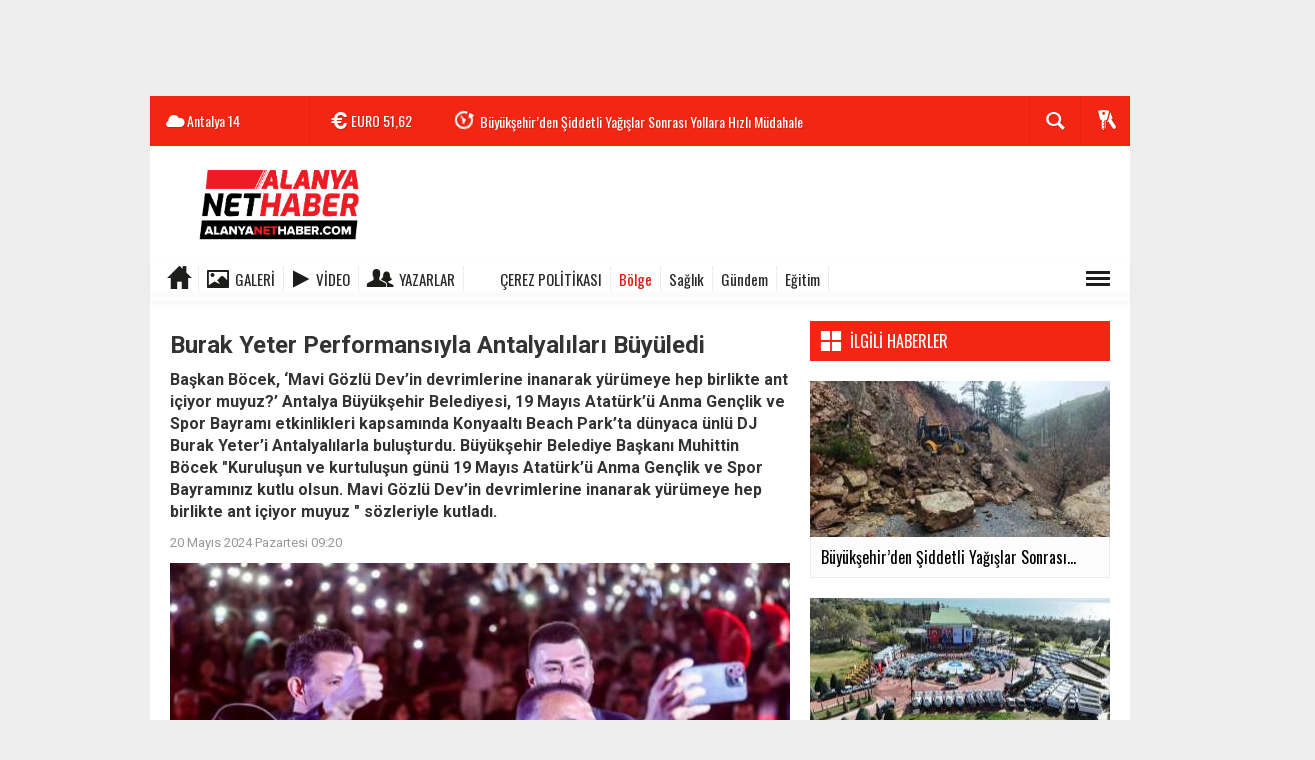

--- FILE ---
content_type: text/html; charset=UTF-8
request_url: https://www.alanyanethaber.com/bolge/burak-yeter-performansiyla-antalyalilari-buyuledi-h5963.html
body_size: 17478
content:
  <!DOCTYPE html>
<html lang="tr" class="sayfa-haber hs-rush no-inlinesvg site-center" itemscope itemtype="http://schema.org/NewsArticle">
  <head>
    <title>Burak Yeter Performansıyla Antalyalıları Büyüledi Alanya haber</title>
<meta charset="utf-8">
<!--meta name="viewport" content="width=device-width, initial-scale=1.0"-->
<meta name="description" content="Başkan Böcek, ‘Mavi Gözlü Dev&#039;in devrimlerine inanarak yürümeye hep birlikte ant içiyor muyuz?&#039;

Antalya Büyükşehir Belediyesi, 19 Mayıs Atatürk&#039;ü Anma Gençlik ve Spor Bayramı etkinlikleri kapsamında Konyaaltı Beach Park&#039;ta dünyaca ünlü DJ Burak Yeter&#039;i Antalyalılarla buluşturdu. Büyükşehir Belediye Başkanı Muhittin Böcek &#039;Kuruluşun ve kurtuluşun günü 19 Mayıs Atatürk&#039;ü Anma Gençlik ve Spor Bayramınız kutlu olsun. Mavi Gözlü Dev&#039;in devrimlerine inanarak yürümeye hep birlikte ant içiyor muyuz &#039; sözleriyle kutladı. Alanya haberleri" />
<meta name="keywords" content="" />
<meta name="news_keywords" content="">
<meta name="author" content="Alanya Net Haber" /><meta property="fb:app_id" content="100661412463302" /><meta property="og:site_name" content="Alanya Net Haber" />
<meta property="og:title" content="Burak Yeter Performansıyla Antalyalıları Büyüledi Alanya haber" />
<meta property="og:description" content="Başkan Böcek, ‘Mavi Gözlü Dev&#039;in devrimlerine inanarak yürümeye hep birlikte ant içiyor muyuz?&#039;

Antalya Büyükşehir Belediyesi, 19 Mayıs Atatürk&#039;ü Anma Gençlik ve Spor Bayramı etkinlikleri kapsamında Konyaaltı Beach Park&#039;ta dünyaca ünlü DJ Burak Yeter&#039;i Antalyalılarla buluşturdu. Büyükşehir Belediye Başkanı Muhittin Böcek &#039;Kuruluşun ve kurtuluşun günü 19 Mayıs Atatürk&#039;ü Anma Gençlik ve Spor Bayramınız kutlu olsun. Mavi Gözlü Dev&#039;in devrimlerine inanarak yürümeye hep birlikte ant içiyor muyuz &#039; sözleriyle kutladı. Alanya haberleri" />
  <meta property="og:image" content="https://www.alanyanethaber.com/images/haberler/2024/05/burak-yeter-performansiyla-antalyalilari-buyuledi_7de23.jpg" />
<meta property="og:type" content="article" />
<meta property="og:url" content="https://www.alanyanethaber.com/bolge/burak-yeter-performansiyla-antalyalilari-buyuledi-h5963.html" /><meta name="twitter:card" content="summary_large_image" />
<meta property="og:title" content="Burak Yeter Performansıyla Antalyalıları Büyüledi" />
<meta name="twitter:url" content="http://www.alanyanethaber.com/bolge/burak-yeter-performansiyla-antalyalilari-buyuledi-h5963.html" />
<meta name="twitter:domain" content="https://www.alanyanethaber.com/" />
<meta name="twitter:site" content="alanyanetmedya" />
<meta name="twitter:title" content="Burak Yeter Performansıyla Antalyalıları Büyüledi" />
<meta name="twitter:description" content="Başkan Böcek, ‘Mavi Gözlü Dev’in devrimlerine inanarak yürümeye hep birlikte ant içiyor muyuz?’

Antalya Büyükşehir Belediyesi, 19 Mayıs Atatürk’ü Anma Gençlik ve Spor Bayramı etkinlikleri kapsamında Konyaaltı Beach Park’ta dünyaca ünlü DJ Burak Yeter’i Antalyalılarla buluşturdu. Büyükşehir Belediye Başkanı Muhittin Böcek &quot;Kuruluşun ve kurtuluşun günü 19 Mayıs Atatürk’ü Anma Gençlik ve Spor Bayramınız kutlu olsun. Mavi Gözlü Dev’in devrimlerine inanarak yürümeye hep birlikte ant içiyor muyuz &quot; sözleriyle kutladı." />
<meta name="twitter:image:src" content="https://www.alanyanethaber.com/images/haberler/2024/05/burak-yeter-performansiyla-antalyalilari-buyuledi_7de23.jpg" /><link rel="alternate" href="https://www.alanyanethaber.com/bolge/burak-yeter-performansiyla-antalyalilari-buyuledi-h5963.html" hreflang="tr" />

<link href='https://fonts.googleapis.com/css?family=Oswald&amp;subset=latin,latin-ext' rel='stylesheet' type='text/css'>
<link href='https://fonts.googleapis.com/css?family=Roboto:400,400italic,500,500italic,700&amp;subset=latin,latin-ext' rel='stylesheet' type='text/css'>
<link href="https://www.alanyanethaber.com/_themes/hs-rush-lite/style/compress.css" rel="stylesheet"/>
<link href="https://www.alanyanethaber.com/_themes/hs-rush-lite/style/colors/gazete-kirmizi.css" rel="stylesheet"/><link href="https://www.alanyanethaber.com/_themes/hs-rush-lite/style/renk.css" rel="stylesheet"/><link href="https://www.alanyanethaber.com/_themes/hs-rush-lite/style/print.css" rel="stylesheet" media="print"/>

<link rel="alternate" type="application/rss+xml" title="RSS servisi" href="https://www.alanyanethaber.com/rss.php" />
<link rel="shortcut icon" href="https://www.alanyanethaber.com/_themes/hs-rush-lite/images/favicon.ico"><link itemprop="mainEntityOfPage" rel="canonical" href="https://www.alanyanethaber.com/bolge/burak-yeter-performansiyla-antalyalilari-buyuledi-h5963.html">
  <link rel="image_src" type="image/jpeg" href="https://www.alanyanethaber.com/images/haberler/2024/05/burak-yeter-performansiyla-antalyalilari-buyuledi_7de23.jpg" />
<meta itemprop="headline" content="Burak Yeter Performansıyla Antalyalıları Büyüledi" />
<meta itemprop="thumbnailUrl" content="https://www.alanyanethaber.com/images/haberler/thumbs/2024/05/burak-yeter-performansiyla-antalyalilari-buyuledi_7de23.jpg" />
<meta itemprop="articleSection" content="Bölge" name="section" />
<meta itemprop="dateCreated" content="2024-05-20T09:20:56+02:00" />
<meta itemprop="image" content="https://www.alanyanethaber.com/images/haberler/2024/05/burak-yeter-performansiyla-antalyalilari-buyuledi_7de23.jpg" />
<meta itemprop="genre" content="news" name="medium" />
<meta itemprop="inLanguage" content="tr-TR" />
<meta itemprop="keywords" content="" name="keywords" />

<!--[if gte IE 9]>
<style type="text/css">.gradient {filter: none;}</style>
<![endif]-->
<!--[if IE 7]>
<style type="text/css">.reklam.dikey.sol .fixed{margin-left:-180px;}</style>
<![endif]-->

<script type="text/javascript">
var site_url = 'https://www.alanyanethaber.com/',
tema = 'hs-rush-lite',
surum = '1.0.2',
sistem = '5.14',
theme_path = 'https://www.alanyanethaber.com/_themes/hs-rush-lite/',
ajax_url = '_ajax/',
cat_limit = '4',
headerayar = 'header_kutu',
poll_voted = '',
comment_approved = '1',
lazyload = '0',
twitter_user  = 'alanyanetmedya',
facebook_user = 'alanyanethaber',
popup_saat = '1',
yorum_harf_ayar = '1',
namaz_default = 'antalya',
uye_gir = 'Üye Girişi',
uye_ol = 'Üye Ol',
cikis_yap = 'Çıkış Yap',
baglan_fb = 'Facebook ile Bağlan',
analitik_ga = 'G-FEVRDBHRCB';
</script>

<!-- Start cookieyes banner --> <script id="cookieyes" type="text/javascript" src="https://cdn-cookieyes.com/client_data/8ca0a96a9af128876371158d/script.js"></script> <!-- End cookieyes banner -->
<meta name="robots" content="index,follow"> 
<style>
    .superlig select[name="puan"] { display:none }
</style>

<script async src="https://www.googletagmanager.com/gtag/js?id=G-FEVRDBHRCB"></script>
<script>
  window.dataLayer = window.dataLayer || [];
  function gtag(){dataLayer.push(arguments);}
  gtag('js', new Date());

  gtag('config', 'G-FEVRDBHRCB');
</script>

<script>
  !function(f,b,e,v,n,t,s)
  {if(f.fbq)return;n=f.fbq=function(){n.callMethod?
  n.callMethod.apply(n,arguments):n.queue.push(arguments)};
  if(!f._fbq)f._fbq=n;n.push=n;n.loaded=!0;n.version='2.0';
  n.queue=[];t=b.createElement(e);t.async=!0;
  t.src=v;s=b.getElementsByTagName(e)[0];
  s.parentNode.insertBefore(t,s)}(window, document,'script',
  'https://connect.facebook.net/en_US/fbevents.js');
  fbq('init', '571868470911751');
  fbq('track', 'PageView');
</script>
<noscript><img height="1" width="1" style="display:none"
  src="https://www.facebook.com/tr?id=571868470911751&ev=PageView&noscript=1"
/></noscript>
<script async src="https://pagead2.googlesyndication.com/pagead/js/adsbygoogle.js?client=ca-pub-2399987863181942"
     crossorigin="anonymous"></script>    <!--[if lt IE 9]>
      <script src="http://html5shim.googlecode.com/svn/trunk/html5.js"></script>
    <![endif]-->
      </head>
  <body class="hs-lch">

    
        <div class="row-fluid text-center reklam1"><script async src="https://pagead2.googlesyndication.com/pagead/js/adsbygoogle.js?client=ca-pub-2399987863181942" crossorigin="anonymous"></script><!-- ustbaslik --><ins class="adsbygoogle" style="display:inline-block;width:980px;height:90px" data-ad-client="ca-pub-2399987863181942" data-ad-slot="1479109101"></ins><script> (adsbygoogle = window.adsbygoogle || []).push({});</script></div>
    
        
    
    <div id="mainContainer" class="container center  shadow" style="padding-top:20px;">

            <div class="page-header-fixed style hide">
        <div class="container center">
        <div class="title"></div>
        <div class="pull-right">          <span class="scroll-link d-goto" id="yorumyaplink" style="margin-right: 15px;"><i class="halflings-icon comments"></i> Yorum Yap</span>          <a class="print d-print" href="javascript:window.print()" style="margin-right: 15px;"><i class="halflings-icon print"></i> Yazdır</a>
          <a href="javascript:void(0);" onclick="shareFacebook(gsTitle, gsUrl);" class="d-share" rel="nofollow" style="margin-right: 15px;"><i class="halflings-icon share-alt"></i> <b>Facebook</b>'ta Paylaş</a>
        </div>
        </div>
      </div>
      
            <!-- HEADER -->
      <div id="siteHeader" class="header boxed clearfix">
        <div id="header-top" class="header-top hs-bgc no-logo clearfix">
  <div class="header-top-container">

    
        <div class="header-top-block header-top-weather">
      <div class="glyphicons white cloud">Antalya <span class="degree">14</span></div>
    </div>
    

    <div class="header-top-block header-top-cycle">
            <div class="header-top-currency">
        <div class="currency-cycle">
          <div class="hs-bgc currency-dolar glyphicons white usd">DOLAR <span class="currency-rate">43,50</span></div>
          <div class="hs-bgc currency-euro glyphicons white euro">EURO <span class="currency-rate">51,62</span></div>
          <div class="hs-bgc currency-altin glyphicons white coins">ALTIN <span class="currency-rate">6.788,96</span></div>
          <div class="hs-bgc currency-bist glyphicons white global">BIST <span class="currency-rate">13.838</span></div>
        </div>
      </div>
      
      <div class="header-top-hot mleft">
        <div class="hot-cycle">
                            <div class="hs-bgc">
                  <a class="glyphicons white history hs-sdch rotateIn" href="https://www.alanyanethaber.com/alanya-haber/muftu-sevenden-sydvye-ziyaret-h7325.html" title="Müftü Seven’den SYDV’ye Ziyaret" target="_blank">Müftü Seven’den SYDV’ye Ziyaret</a>
                </div>
                            <div class="hs-bgc">
                  <a class="glyphicons white history hs-sdch rotateIn" href="https://www.alanyanethaber.com/bolge/buyuksehirden-siddetli-yagislar-sonrasi-yollara-hizli-mudahale-h7324.html" title="Büyükşehir’den Şiddetli Yağışlar Sonrası Yollara Hızlı Müdahale" target="_blank">Büyükşehir’den Şiddetli Yağışlar Sonrası Yollara Hızlı Müdahale</a>
                </div>
                            <div class="hs-bgc">
                  <a class="glyphicons white history hs-sdch rotateIn" href="https://www.alanyanethaber.com/alanya-haber/baskan-ozcelikten-cadde-incelemesi-h7323.html" title="Başkan Özçelik’ten Cadde İncelemesi" target="_blank">Başkan Özçelik’ten Cadde İncelemesi</a>
                </div>
                            <div class="hs-bgc">
                  <a class="glyphicons white history hs-sdch rotateIn" href="https://www.alanyanethaber.com/siyaset/cumhurbaskani-yardimcisi-cevdet-yilmaz-antalyada-h7322.html" title="Cumhurbaşkanı Yardımcısı Cevdet Yılmaz Antalya’da!" target="_blank">Cumhurbaşkanı Yardımcısı Cevdet Yılmaz Antalya’da!</a>
                </div>
                            <div class="hs-bgc">
                  <a class="glyphicons white history hs-sdch rotateIn" href="https://www.alanyanethaber.com/bolge/antalyaya-256-yeni-arac-h7321.html" title="Antalya’ya 256 Yeni Araç" target="_blank">Antalya’ya 256 Yeni Araç</a>
                </div>
                            <div class="hs-bgc">
                  <a class="glyphicons white history hs-sdch rotateIn" href="https://www.alanyanethaber.com/tarim/baskan-goktepeden-hasar-incelemesi-h7320.html" title="Başkan Göktepe’den Hasar İncelemesi" target="_blank">Başkan Göktepe’den Hasar İncelemesi</a>
                </div>
                            <div class="hs-bgc">
                  <a class="glyphicons white history hs-sdch rotateIn" href="https://www.alanyanethaber.com/alanya-haber/cavusoglu-barinak-sorunlarini-dinledi-h7319.html" title="Çavuşoğlu Barınak Sorunlarını Dinledi" target="_blank">Çavuşoğlu Barınak Sorunlarını Dinledi</a>
                </div>
                            <div class="hs-bgc">
                  <a class="glyphicons white history hs-sdch rotateIn" href="https://www.alanyanethaber.com/siyaset/cavusoglu-muhtarlarla-bulustu-h7318.html" title="Çavuşoğlu Muhtarlarla Buluştu" target="_blank">Çavuşoğlu Muhtarlarla Buluştu</a>
                </div>
                            <div class="hs-bgc">
                  <a class="glyphicons white history hs-sdch rotateIn" href="https://www.alanyanethaber.com/spor/alanyasporda-eyupspor-hazirligi-tamam-h7317.html" title="Alanyaspor’da Eyüpspor Hazırlığı Tamam" target="_blank">Alanyaspor’da Eyüpspor Hazırlığı Tamam</a>
                </div>
                            <div class="hs-bgc">
                  <a class="glyphicons white history hs-sdch rotateIn" href="https://www.alanyanethaber.com/spor/beach-pro-tour-takvimi-aciklandi-h7316.html" title="Beach Pro Tour Takvimi Açıklandı" target="_blank">Beach Pro Tour Takvimi Açıklandı</a>
                </div>
                    </div>
      </div>
    </div>

    <div class="header-top-block header-top-right">
      <div class="header-top-user">

              <div class="btn-group">
                <button class="btn btn-user hs-bgco dropdown-toggle glyphicons white keys" data-toggle="dropdown"></button>
                <ul id="memberArea" class="dropdown-menu hs-bgcd">
                </ul>
              </div>

      </div>
    </div>

      <div id="sb-search" class="header-top-block header-top-search sb-search">
            <form action="https://www.alanyanethaber.com/" method="get">
              <input type="hidden" name="m" value="arama">


                            

              <input class="sb-search-input hs-bgcd" placeholder="Haber Ara ..." type="search" name="q" id="search">
              <input type="hidden" name="auth" value="cda7cf5487e0595c2c275a0768d77e1449829023" />
              <input class="sb-search-submit" type="submit" value="">
              <span class="sb-icon-search hs-bgc"></span>
            </form>
          </div>
  </div>
</div>
        <div id="logo" class="container">
  <div class="row">
        <div class="span3">
              <span class="logo"><a href="https://www.alanyanethaber.com/" class="logo"><img src="https://www.alanyanethaber.com/images/banner/net2.jpg" alt="Burak Yeter Performansıyla Antalyalıları Büyüledi Alanya haber" /></a></span>
          </div>
    <div class="span9">
      <div class="reklam reklam101"><script async src="https://pagead2.googlesyndication.com/pagead/js/adsbygoogle.js?client=ca-pub-2399987863181942" crossorigin="anonymous"></script><!-- logosagi --><ins class="adsbygoogle" style="display:inline-block;width:728px;height:90px" data-ad-client="ca-pub-2399987863181942" data-ad-slot="5172626314"></ins><script> (adsbygoogle = window.adsbygoogle || []).push({});</script></div>    </div>
      </div>
</div>

<div id="menu" class="clearfix">

  <div class="kategori">
    <div class="container">
      <a href="https://www.alanyanethaber.com/" class="glyphicons home"></a>

            <a href="https://www.alanyanethaber.com/galeri/" class="glyphicons picture">Galeri</a>
      
            <a href="https://www.alanyanethaber.com/webtv/" class="glyphicons play">Video</a>
      
            <a href="https://www.alanyanethaber.com/yazarlar/" class="glyphicons parents">Yazarlar</a>
      
            <a href="https://www.alanyanethaber.com/kvkk-cerez-politikasi-s5.html" class=" blue glyphicons https://www.alanyanethaber.com/images/banner/face-icon.jpg">Çerez Politikası</a>
      
              <a title="Bölge" href="https://www.alanyanethaber.com/bolge" id="k15" class="current" target="_blank"  >Bölge</a>
<a title="Sağlık" href="https://www.alanyanethaber.com/saglik" id="k9"  target="_blank"  >Sağlık</a>
<a title="Gündem" href="https://www.alanyanethaber.com/gundem" id="k1"  target="_blank"  >Gündem</a>
<a title="Eğitim" href="https://www.alanyanethaber.com/egitim" id="k11"  target="_blank"  >Eğitim</a>
<div class="other pull-right"><a href="#" class="all glyphicons show_lines" title="Diğer Kategoriler"></a></div>      
      
      
    </div>
  </div>

  <div class="othercat right">
    <div class="container center">
              <a title="Spor" href="https://www.alanyanethaber.com/spor" id="k4"  target="_blank"  >Spor</a>
<a title="DÜNYA" href="https://www.alanyanethaber.com/dunya" id="k5"  target="_blank"  >DÜNYA</a>
<a title="EKONOMİ" href="https://www.alanyanethaber.com/ekonomi" id="k6"  target="_blank"  >EKONOMİ</a>
<a title="SİYASET" href="https://www.alanyanethaber.com/siyaset" id="k7"  target="_blank"  >SİYASET</a>
<a title="ÖZEL HABER" href="https://www.alanyanethaber.com/ozel-haber" id="k3"  target="_blank"  >ÖZEL HABER</a>
<a title="TEKNOLOJİ" href="https://www.alanyanethaber.com/teknoloji" id="k2"  target="_blank"  >TEKNOLOJİ</a>
<a title="Asayiş" href="https://www.alanyanethaber.com/asayis" id="k16"  target="_blank"  >Asayiş</a>
<a title="Kültür &amp; Sanat" href="https://www.alanyanethaber.com/kultur-sanat" id="k17"  target="_blank"  >Kültür &amp; Sanat</a>
<a title="Turizm" href="https://www.alanyanethaber.com/turizm" id="k18"  target="_blank"  >Turizm</a>
<a title="Tarım" href="https://www.alanyanethaber.com/tarim" id="k19"  target="_blank"  >Tarım</a>
<a title="Alanya Haber" href="https://www.alanyanethaber.com/alanya-haber" id="k20"  target="_blank"  >Alanya Haber</a>
          </div>
  </div>

  
  <div id="katicerik" class="row-fluid">
    <div class="container"><div class="katelement kat_k15">
<div class="kathab"><div>
<a href="https://www.alanyanethaber.com/bolge/buyuksehirden-siddetli-yagislar-sonrasi-yollara-hizli-mudahale-h7324.html" title="Büyükşehir’den Şiddetli Yağışlar Sonrası Yollara Hızlı Müdahale"><img src="https://www.alanyanethaber.com/images/haberler/thumbs/2026/01/buyuksehirden-siddetli-yagislar-sonrasi-yollara-hizli-mudahale_c15c0.jpg" alt="Büyükşehir’den Şiddetli Yağışlar Sonrası Yollara Hızlı Müdahale" />
Büyükşehir’den Şiddetli Yağışlar Sonrası Yollara Hızlı Müdahale</a>
</div>
</div><div class="kathab"><div>
<a href="https://www.alanyanethaber.com/bolge/antalyaya-256-yeni-arac-h7321.html" title="Antalya’ya 256 Yeni Araç"><img src="https://www.alanyanethaber.com/images/haberler/thumbs/2026/01/antalyaya_256_yeni_arac_h7321_8ad1b.jpg" alt="Antalya’ya 256 Yeni Araç" />
Antalya’ya 256 Yeni Araç</a>
</div>
</div><div class="kathab"><div>
<a href="https://www.alanyanethaber.com/bolge/buyuksehirden-kirsal-yollara-dev-yatirim-h7313.html" title="Büyükşehir’den Kırsal Yollara Dev Yatırım"><img src="https://www.alanyanethaber.com/images/haberler/thumbs/2026/01/buyuksehirden-kirsal-yollara-dev-yatirim_5a1cd.jpg" alt="Büyükşehir’den Kırsal Yollara Dev Yatırım" />
Büyükşehir’den Kırsal Yollara Dev Yatırım</a>
</div>
</div><div class="kathab"><div>
<a href="https://www.alanyanethaber.com/bolge/meteorolojiden-cok-kuvvetli-yagis-alarmi-h7312.html" title="Meteorolojiden Çok Kuvvetli Yağış Alarmı"><img src="https://www.alanyanethaber.com/images/haberler/thumbs/2026/01/meteorolojiden_cok_kuvvetli_yagis_alarmi_h7312_4649f.png" alt="Meteorolojiden Çok Kuvvetli Yağış Alarmı" />
Meteorolojiden Çok Kuvvetli Yağış Alarmı</a>
</div>
</div></div><div class="katelement kat_k9">
<div class="kathab"><div>
<a href="https://www.alanyanethaber.com/saglik/merve-cakir-koleden-hayati-uyari-rahim-agzi-kanseri-onlenebilir-h7293.html" title="Merve Çakır Köle’den Hayati Uyarı: Rahim Ağzı Kanseri Önlenebilir Bir Hastalıktır"><img src="https://www.alanyanethaber.com/images/haberler/thumbs/2026/01/_e0b97.jpg" alt="Merve Çakır Köle’den Hayati Uyarı: Rahim Ağzı Kanseri Önlenebilir Bir Hastalıktır" />
Merve Çakır Köle’den Hayati Uyarı: Rahim Ağzı Kanseri Önlenebilir Bir Hastalıktır</a>
</div>
</div><div class="kathab"><div>
<a href="https://www.alanyanethaber.com/saglik/prof-dr-banu-karakus-yilmazdan-anlamli-cagri-alanya-saglikcilarindan-h7292.html" title="Prof. Dr. Banu Karakuş Yılmaz’dan Anlamlı Çağrı: Alanya Sağlıkçılarından Kan Bağışı Seferberliği"><img src="https://www.alanyanethaber.com/images/haberler/thumbs/2026/01/prof_dr_banu_karakus_yilmazdan_anlamli_cagri_alanya_saglikcilarindan_kan_bagisi_seferberligi_h7292_72627.jpeg" alt="Prof. Dr. Banu Karakuş Yılmaz’dan Anlamlı Çağrı: Alanya Sağlıkçılarından Kan Bağışı Seferberliği" />
Prof. Dr. Banu Karakuş Yılmaz’dan Anlamlı Çağrı: Alanya Sağlıkçılarından Kan Bağışı Seferberliği</a>
</div>
</div><div class="kathab"><div>
<a href="https://www.alanyanethaber.com/saglik/tavli-mujdeyi-verdi-alanyaya-250-yatakli-ek-hastane-geliyor-h7275.html" title="Tavlı Müjdeyi Verdi: Alanya’ya 250 Yataklı Ek Hastane Geliyor"><img src="https://www.alanyanethaber.com/images/haberler/thumbs/2026/01/tavli-mujdeyi-verdi-alanyaya-250-yatakli-ek-hastane-geliyor_56c76.jpg" alt="Tavlı Müjdeyi Verdi: Alanya’ya 250 Yataklı Ek Hastane Geliyor" />
Tavlı Müjdeyi Verdi: Alanya’ya 250 Yataklı Ek Hastane Geliyor</a>
</div>
</div><div class="kathab"><div>
<a href="https://www.alanyanethaber.com/saglik/bashekim-prof-dr-banu-karakus-yilmazdan-kan-alma-personeline-tesekkur-h7272.html" title="Başhekim Prof. Dr. Banu Karakuş Yılmaz’dan Kan Alma Personeline Teşekkür"><img src="https://www.alanyanethaber.com/images/haberler/thumbs/2026/01/bashekim-prof-dr-banu-karakus-yilmazdan-kan-alma-personeline-tesekkur_e2d4f.jpg" alt="Başhekim Prof. Dr. Banu Karakuş Yılmaz’dan Kan Alma Personeline Teşekkür" />
Başhekim Prof. Dr. Banu Karakuş Yılmaz’dan Kan Alma Personeline Teşekkür</a>
</div>
</div></div><div class="katelement kat_k1">
<div class="kathab"><div>
<a href="https://www.alanyanethaber.com/gundem/2026-berat-kandili-ne-zaman-diyanet-takvimi-ile-berat-kandili-tarihi-h7297.html" title="2026 Berat Kandili Ne Zaman? Diyanet Takvimi ile Berat Kandili Tarihi ve Önemi"><img src="https://www.alanyanethaber.com/images/haberler/thumbs/2026/01/2026_berat_kandili_ne_zaman_diyanet_takvimi_ile_berat_kandili_tarihi_ve_onemi_h7297_8f711.png" alt="2026 Berat Kandili Ne Zaman? Diyanet Takvimi ile Berat Kandili Tarihi ve Önemi" />
2026 Berat Kandili Ne Zaman? Diyanet Takvimi ile Berat Kandili Tarihi ve Önemi</a>
</div>
</div><div class="kathab"><div>
<a href="https://www.alanyanethaber.com/gundem/eray-erdem-ve-osman-tarik-ozcelikten-aritma-mujdesi-altso-meclisinde-h7289.html" title="Eray Erdem ve Osman Tarık Özçelik’ten Arıtma Müjdesi: ALTSO Meclisinde Alanya Masaya Yatırıldı"><img src="https://www.alanyanethaber.com/images/haberler/thumbs/2026/01/eray_erdem_ve_osman_tarik_ozcelikten_aritma_mujdesi_altso_meclisinde_alanya_masaya_yatirildi_h7289_5707e.jpeg" alt="Eray Erdem ve Osman Tarık Özçelik’ten Arıtma Müjdesi: ALTSO Meclisinde Alanya Masaya Yatırıldı" />
Eray Erdem ve Osman Tarık Özçelik’ten Arıtma Müjdesi: ALTSO Meclisinde Alanya Masaya Yatırıldı</a>
</div>
</div><div class="kathab"><div>
<a href="https://www.alanyanethaber.com/gundem/chp-alanya-ilce-yonetimi-adina-bulent-kandemirden-bayrak-saldirisina-h7273.html" title="CHP Alanya İlçe Yönetimi Adına Bülent Kandemir’den Bayrak Saldırısına Tepki"><img src="https://www.alanyanethaber.com/images/haberler/thumbs/2026/01/chp_alanya_ilce_yonetimi_adina_bulent_kandemirden_bayrak_saldirisina_tepki_h7273_6ab0a.jpg" alt="CHP Alanya İlçe Yönetimi Adına Bülent Kandemir’den Bayrak Saldırısına Tepki" />
CHP Alanya İlçe Yönetimi Adına Bülent Kandemir’den Bayrak Saldırısına Tepki</a>
</div>
</div><div class="kathab"><div>
<a href="https://www.alanyanethaber.com/gundem/iyi-parti-alanya-ilce-baskani-hilmi-erden-bayrak-yakma-olayina-h7270.html" title="İYİ Parti Alanya İlçe Başkanı Hilmi Er’den Bayrak Yakma Olayına Sert Tepki"><img src="https://www.alanyanethaber.com/images/haberler/thumbs/2026/01/iyi-parti-alanya-ilce-baskani-hilmi-erden-bayrak-yakma-olayina-sert-tepki_7d391.png" alt="İYİ Parti Alanya İlçe Başkanı Hilmi Er’den Bayrak Yakma Olayına Sert Tepki" />
İYİ Parti Alanya İlçe Başkanı Hilmi Er’den Bayrak Yakma Olayına Sert Tepki</a>
</div>
</div></div><div class="katelement kat_k11">
<div class="kathab"><div>
<a href="https://www.alanyanethaber.com/egitim/alku-de-benim-universitem-heyecani-h7315.html" title="ALKÜ&#039;de Benim Üniversitem Heyecanı"><img src="https://www.alanyanethaber.com/images/haberler/thumbs/2026/01/alku_de_benim_universitem_heyecani_h7315_21c45.jpeg" alt="ALKÜ&#039;de Benim Üniversitem Heyecanı" />
ALKÜ&#039;de Benim Üniversitem Heyecanı</a>
</div>
</div><div class="kathab"><div>
<a href="https://www.alanyanethaber.com/egitim/alkuden-asya-pasifik-cikartmasi-endonezyada-12-universite-h7305.html" title="ALKÜ’den Asya-Pasifik Çıkartması: Endonezya’da 12 Üniversite ile Dev İş Birliği"><img src="https://www.alanyanethaber.com/images/haberler/thumbs/2026/01/alkuden-asya-pasifik-cikartmasi-endonezyada-12-universite-ile-dev-is-birligi_9ec02.jpg" alt="ALKÜ’den Asya-Pasifik Çıkartması: Endonezya’da 12 Üniversite ile Dev İş Birliği" />
ALKÜ’den Asya-Pasifik Çıkartması: Endonezya’da 12 Üniversite ile Dev İş Birliği</a>
</div>
</div><div class="kathab"><div>
<a href="https://www.alanyanethaber.com/egitim/alkude-benim-universitem-heyecani-basladi-h7291.html" title="ALKÜ’de “Benim Üniversitem” Heyecanı Başladı"><img src="https://www.alanyanethaber.com/images/haberler/thumbs/2026/01/alkude_benim_universitem_heyecani_basladi_h7291_8ad38.jpeg" alt="ALKÜ’de “Benim Üniversitem” Heyecanı Başladı" />
ALKÜ’de “Benim Üniversitem” Heyecanı Başladı</a>
</div>
</div><div class="kathab"><div>
<a href="https://www.alanyanethaber.com/egitim/alkude-universite-hayali-gercek-oluyor-40-60-yas-arasi-icin-ders-zili-caliyor-h7281.html" title="ALKÜ’de Üniversite Hayali Gerçek Oluyor: 40-60 Yaş Arası İçin Ders Zili Çalıyor"><img src="https://www.alanyanethaber.com/images/haberler/thumbs/2026/01/alkude-universite-hayali-gercek-oluyor-40-60-yas-arasi-icin-ders-zili-caliyor_c04a0.jpg" alt="ALKÜ’de Üniversite Hayali Gerçek Oluyor: 40-60 Yaş Arası İçin Ders Zili Çalıyor" />
ALKÜ’de Üniversite Hayali Gerçek Oluyor: 40-60 Yaş Arası İçin Ders Zili Çalıyor</a>
</div>
</div></div> </div>
  </div>
  
</div>
              </div>
      
      
      
      
      <!-- MAIN -->

      
      
      
      
      <div class="row">

        
        <!-- Sol Blok -->
        <div id="main" class="span8">
          
<article id="haber">

    
    
          <div class="page-header clearfix">
        <h1 class="title gs-title" itemprop="name">Burak Yeter Performansıyla Antalyalıları Büyüledi</h1>
                <h2 class="lead" itemprop="description"><strong>Başkan Böcek, ‘Mavi Gözlü Dev’in devrimlerine inanarak yürümeye hep birlikte ant içiyor muyuz?’

Antalya Büyükşehir Belediyesi, 19 Mayıs Atatürk’ü Anma Gençlik ve Spor Bayramı etkinlikleri kapsamında Konyaaltı Beach Park’ta dünyaca ünlü DJ Burak Yeter’i Antalyalılarla buluşturdu. Büyükşehir Belediye Başkanı Muhittin Böcek &quot;Kuruluşun ve kurtuluşun günü 19 Mayıs Atatürk’ü Anma Gençlik ve Spor Bayramınız kutlu olsun. Mavi Gözlü Dev’in devrimlerine inanarak yürümeye hep birlikte ant içiyor muyuz &quot; sözleriyle kutladı.</strong></h2>
      </div>
    
            <div class="clearfix muted">
        <p class="pull-left"><span itemprop="datePublished" class="tarih-degistir" data-date="2024-05-20 09:20:56" content="2024-05-20T09:20:56+02:00">20 Mayıs 2024 Pazartesi 09:20</span></p>
              </div>
      
              <div class="clearfix newspic">
      <span>
        <img src="https://www.alanyanethaber.com/images/haberler/2024/05/burak-yeter-performansiyla-antalyalilari-buyuledi_7de23.jpg" alt="Burak Yeter Performansıyla Antalyalıları Büyüledi" itemprop="image"/>
      </span>
    </div>
    <div class="clearfix page-social">
        <div class="shr">
        <div id="paylas" class="hs-paylas paylas-haber-5963"></div>
        </div>
        <div class="karakterislem secilemez pull-right">
          <i class="glyphicons-icon text_smaller"></i>
          <i class="glyphicons-icon text_bigger"></i>
          <i class="glyphicons-icon font"></i>
          <a class="print" href="javascript:window.print()"><i class="glyphicons-icon print"></i></a>
        </div>
    </div>
      

  <div id="newstext" class="clearfix page-content">
    
                        <div itemprop="articleBody" id="newsbody"><p>Büyükşehir Belediyesi, 19 Mayıs'ı çeşitli etkinliklerle Antalya’da bir şölene dönüştürdü. Milli Mücadelenin ve Kurtuluşun ilk adımının 105. Yılı,19 Mayıs Atatürk’ü Anma Gençlik ve Spor Bayramı heyecanı tüm Antalya’da coşkuyla kutlanıyor . Etkinlikler kapsamında Konyaaltı Beach Park’ta gerçekleşen DJ Burak Yeter konseri, muhteşem anlara sahne oldu. Sahnenin 360 derece dönmesi sayesinde DJ Yeter, Beach Park’ı dolduran binlerce Antalyalı önünde sahne şovunu sergiledi. Beach Park’ın her yerinden izlenebilen konser, Antalyalılara unutulmaz anlar yaşattı. Işıkların, alevlerin ve DJ Yeter’in müzikleriyle Antalyalılar adeta büyülendi.</p>

<p>BAŞKAN BÖCEK'TEN BAYRAM MESAJI</p>

<p>Başkan Muhittin Böcek, Beach Park’ı dolduran binlerce vatandaşın 19 Mayıs Atatürk’ü Anma Gençlik ve Spor Bayramını kutladı. Böcek konuşmasında şu sözlere yer verdi:</p>

<p>“Kuruluşun ve kurtuluşun günü 19 Mayıs Atatürk’ü Anma Gençlik ve Spor Bayramınız kutlu olsun. Bağımsızlığımızın ve özgürlüğümüzün meşalesinin yakıldığı bu 105. yılda, başta Türkiye Cumhuriyeti’nin kurucusu Gazi Mustafa Kemal Atatürk’ü, kahraman silah arkadaşlarını, tüm gazilerimizi ve şehitlerimizi rahmet, minnet ve özlemle anıyor ve önlerinde saygıyla eğiliyorum. Sevgili gençler, Atamız Gençliğe Hitabesi'nde 'Ey Yükselen yeni nesil, istikbal sizsiniz. Cumhuriyeti biz kurduk, sizler onu yücelteceksiniz ve yaşatacaksınız' demişti. İşte Cumhuriyetin yüzüncü yılından bugüne kadar, Mavi Gözlü Dev’in devrimlerine inanarak yürümeye hep birlikte ant içiyor muyuz? Yaşasın Mustafa Kemal’in askerleri! Bayramımız kutlu olsun. Hepinize sevgiler, saygılar sunuyorum. Sevgiyle kalın, Cumhuriyetle kalın, Atatürk’le kalın.”</p><div class="p_ad"></div>

<p>'ONE DAY İN SPACE' PROJESİ TANITIMI</p>

<p>Kısa süre içinde kapsül ve helyum balonla 55 bin fite, stratosfere kadar çıkarak iki yıldır hazırlandığı 'One Day in Space' adlı projesiyle bir saatlik canlı performans sergilemeye hazırlanan DJ Yeter'in, bu projenin tanıtımı için yaptırdığı 15 metrelik astronot heykeli de konserde ilgiyle izlendi.</p>

<p>ÇİÇEK TAKDİM ETTİ</p>

<p>Burak Yeter'in menajeri ve aynı zamanda kuzeni olan Erdinç Atilla, Başkan Böcek için yaptırılan astronot ceketini Başkan Böcek’e takdim etti. Başkan Böcek de Burak Yeter’e çiçek ve plaket takdim ederek teşekkürlerini iletti.</p></p></div>
                    

  </div>
</article>

    <div class="hide-print">
    
<div id="anamanset" class="carousel carousel-nav hs-manset manset-standart modul-haber slid secilemez">

  <ol class="carousel-indicators fifteen carousel-hover">

        <li class="hs-bgca active" onclick="window.open('https://www.alanyanethaber.com/spor/alanyaspor-sahasinda-puan-kaybetti-h7326.html'); return false;" data-target="#anamanset" data-slide-to="0">1</li>
        <li class="hs-bgca" onclick="window.open('https://www.alanyanethaber.com/alanya-haber/muftu-sevenden-sydvye-ziyaret-h7325.html'); return false;" data-target="#anamanset" data-slide-to="1">2</li>
        <li class="hs-bgca" onclick="window.open('https://www.alanyanethaber.com/bolge/buyuksehirden-siddetli-yagislar-sonrasi-yollara-hizli-mudahale-h7324.html'); return false;" data-target="#anamanset" data-slide-to="2">3</li>
        <li class="hs-bgca" onclick="window.open('https://www.alanyanethaber.com/alanya-haber/baskan-ozcelikten-cadde-incelemesi-h7323.html'); return false;" data-target="#anamanset" data-slide-to="3">4</li>
        <li class="hs-bgca" onclick="window.open('https://www.alanyanethaber.com/siyaset/cumhurbaskani-yardimcisi-cevdet-yilmaz-antalyada-h7322.html'); return false;" data-target="#anamanset" data-slide-to="4">5</li>
        <li class="hs-bgca" onclick="window.open('https://www.alanyanethaber.com/bolge/antalyaya-256-yeni-arac-h7321.html'); return false;" data-target="#anamanset" data-slide-to="5">6</li>
        <li class="hs-bgca" onclick="window.open('https://www.alanyanethaber.com/tarim/baskan-goktepeden-hasar-incelemesi-h7320.html'); return false;" data-target="#anamanset" data-slide-to="6">7</li>
        <li class="hs-bgca" onclick="window.open('https://www.alanyanethaber.com/alanya-haber/cavusoglu-barinak-sorunlarini-dinledi-h7319.html'); return false;" data-target="#anamanset" data-slide-to="7">8</li>
        <li class="hs-bgca" onclick="window.open('https://www.alanyanethaber.com/siyaset/cavusoglu-muhtarlarla-bulustu-h7318.html'); return false;" data-target="#anamanset" data-slide-to="8">9</li>
        <li class="hs-bgca" onclick="window.open('https://www.alanyanethaber.com/spor/alanyasporda-eyupspor-hazirligi-tamam-h7317.html'); return false;" data-target="#anamanset" data-slide-to="9">10</li>
        <li class="hs-bgca" onclick="window.open('https://www.alanyanethaber.com/spor/beach-pro-tour-takvimi-aciklandi-h7316.html'); return false;" data-target="#anamanset" data-slide-to="10">11</li>
        <li class="hs-bgca" onclick="window.open('https://www.alanyanethaber.com/egitim/alku-de-benim-universitem-heyecani-h7315.html'); return false;" data-target="#anamanset" data-slide-to="11">12</li>
        <li class="hs-bgca" onclick="window.open('https://www.alanyanethaber.com/spor/belediyespordan-dev-maca-davet-h7314.html'); return false;" data-target="#anamanset" data-slide-to="12">13</li>
        <li class="hs-bgca" onclick="window.open('https://www.alanyanethaber.com/bolge/buyuksehirden-kirsal-yollara-dev-yatirim-h7313.html'); return false;" data-target="#anamanset" data-slide-to="13">14</li>
        <li class="hs-bgca" onclick="window.open('https://www.alanyanethaber.com/bolge/meteorolojiden-cok-kuvvetli-yagis-alarmi-h7312.html'); return false;" data-target="#anamanset" data-slide-to="14">15</li>
    
    <li class="tumu" onclick="window.open('https://www.alanyanethaber.com/tum-mansetler.html'); return false;">TÜMÜ</li>  </ol>

  <div class="carousel-inner">

        <div class="item active">
      <a href="https://www.alanyanethaber.com/spor/alanyaspor-sahasinda-puan-kaybetti-h7326.html" target="_blank" title="Alanyaspor Sahasında Puan Kaybetti">

        
        <img src="https://www.alanyanethaber.com/images/haberler/2026/01/alanyaspor-sahasinda-puan-kaybetti_a976c.jpg" alt="Alanyaspor Sahasında Puan Kaybetti" />

                <div class="carousel-caption">

          
                    <h2>
            <span class="hs-o-bgc"  style="font-size:">Alanyaspor Sahasında Puan Kaybetti</span>
          </h2>
          
        </div>
        
      </a>
    </div>
        <div class="item">
      <a href="https://www.alanyanethaber.com/alanya-haber/muftu-sevenden-sydvye-ziyaret-h7325.html" target="_blank" title="Müftü Seven’den SYDV’ye Ziyaret">

        
        <img src="https://www.alanyanethaber.com/images/haberler/anamanset_resim/2026/01/muftu_seven.png" alt="Müftü Seven’den SYDV’ye Ziyaret" />

                <div class="carousel-caption">

          
                    <h2>
            <span class="hs-o-bgc"  style="font-size:">Müftü Seven’den SYDV’ye Ziyaret</span>
          </h2>
          
        </div>
        
      </a>
    </div>
        <div class="item">
      <a href="https://www.alanyanethaber.com/bolge/buyuksehirden-siddetli-yagislar-sonrasi-yollara-hizli-mudahale-h7324.html" target="_blank" title="Büyükşehir’den Şiddetli Yağışlar Sonrası Yollara Hızlı Müdahale">

        
        <img src="https://www.alanyanethaber.com/images/haberler/anamanset_resim/2026/01/a646b608-9195-4d5e-89f0-664c506a3ba3.jpeg" alt="Büyükşehir’den Şiddetli Yağışlar Sonrası Yollara Hızlı Müdahale" />

                <div class="carousel-caption">

          
                    <h2>
            <span class="hs-o-bgc"  style="font-size:">Büyükşehir’den Şiddetli Yağışlar Sonrası Yollara Hızlı Müdahale</span>
          </h2>
          
        </div>
        
      </a>
    </div>
        <div class="item">
      <a href="https://www.alanyanethaber.com/alanya-haber/baskan-ozcelikten-cadde-incelemesi-h7323.html" target="_blank" title="Başkan Özçelik’ten Cadde İncelemesi">

        
        <img src="https://www.alanyanethaber.com/images/haberler/anamanset_resim/2026/01/OZCELIK.png" alt="Başkan Özçelik’ten Cadde İncelemesi" />

                <div class="carousel-caption">

          
                    <h2>
            <span class="hs-o-bgc"  style="font-size:">Başkan Özçelik’ten Cadde İncelemesi</span>
          </h2>
          
        </div>
        
      </a>
    </div>
        <div class="item">
      <a href="https://www.alanyanethaber.com/siyaset/cumhurbaskani-yardimcisi-cevdet-yilmaz-antalyada-h7322.html" target="_blank" title="Cumhurbaşkanı Yardımcısı Cevdet Yılmaz Antalya’da!">

        
        <img src="https://www.alanyanethaber.com/images/haberler/anamanset_resim/2026/01/02_cumhurbaskani_yardimcisi_valilik_ziyareti.jpg" alt="Cumhurbaşkanı Yardımcısı Cevdet Yılmaz Antalya’da!" />

                <div class="carousel-caption">

          
                    <h2>
            <span class="hs-o-bgc"  style="font-size:">Cumhurbaşkanı Yardımcısı Cevdet Yılmaz Antalya’da!</span>
          </h2>
          
        </div>
        
      </a>
    </div>
        <div class="item">
      <a href="https://www.alanyanethaber.com/bolge/antalyaya-256-yeni-arac-h7321.html" target="_blank" title="Antalya’ya 256 Yeni Araç">

        
        <img src="https://www.alanyanethaber.com/images/haberler/anamanset_resim/2026/01/e6c55d05-c8b0-4053-82bc-74fee2b38039_1.jpg" alt="Antalya’ya 256 Yeni Araç" />

                <div class="carousel-caption">

          
                    <h2>
            <span class="hs-o-bgc"  style="font-size:">Antalya’ya 256 Yeni Araç</span>
          </h2>
          
        </div>
        
      </a>
    </div>
        <div class="item">
      <a href="https://www.alanyanethaber.com/tarim/baskan-goktepeden-hasar-incelemesi-h7320.html" target="_blank" title="Başkan Göktepe’den Hasar İncelemesi">

        
        <img src="https://www.alanyanethaber.com/images/haberler/anamanset_resim/2026/01/goktepe.png" alt="Başkan Göktepe’den Hasar İncelemesi" />

                <div class="carousel-caption">

          
                    <h2>
            <span class="hs-o-bgc"  style="font-size:">Başkan Göktepe’den Hasar İncelemesi</span>
          </h2>
          
        </div>
        
      </a>
    </div>
        <div class="item">
      <a href="https://www.alanyanethaber.com/alanya-haber/cavusoglu-barinak-sorunlarini-dinledi-h7319.html" target="_blank" title="Çavuşoğlu Barınak Sorunlarını Dinledi">

        
        <img src="https://www.alanyanethaber.com/images/haberler/anamanset_resim/2026/01/623292348_900925712292803_673450648936569750_n.jpg" alt="Çavuşoğlu Barınak Sorunlarını Dinledi" />

                <div class="carousel-caption">

          
                    <h2>
            <span class="hs-o-bgc"  style="font-size:">Çavuşoğlu Barınak Sorunlarını Dinledi</span>
          </h2>
          
        </div>
        
      </a>
    </div>
        <div class="item">
      <a href="https://www.alanyanethaber.com/siyaset/cavusoglu-muhtarlarla-bulustu-h7318.html" target="_blank" title="Çavuşoğlu Muhtarlarla Buluştu">

        
        <img src="https://www.alanyanethaber.com/images/haberler/anamanset_resim/2026/01/623446719_900913462294028_7678321729943639635_n.jpg" alt="Çavuşoğlu Muhtarlarla Buluştu" />

                <div class="carousel-caption">

          
                    <h2>
            <span class="hs-o-bgc"  style="font-size:">Çavuşoğlu Muhtarlarla Buluştu</span>
          </h2>
          
        </div>
        
      </a>
    </div>
        <div class="item">
      <a href="https://www.alanyanethaber.com/spor/alanyasporda-eyupspor-hazirligi-tamam-h7317.html" target="_blank" title="Alanyaspor’da Eyüpspor Hazırlığı Tamam">

        
        <img src="https://www.alanyanethaber.com/images/haberler/anamanset_resim/2026/01/IMG_0848.jpeg" alt="Alanyaspor’da Eyüpspor Hazırlığı Tamam" />

                <div class="carousel-caption">

          
                    <h2>
            <span class="hs-o-bgc"  style="font-size:">Alanyaspor’da Eyüpspor Hazırlığı Tamam</span>
          </h2>
          
        </div>
        
      </a>
    </div>
        <div class="item">
      <a href="https://www.alanyanethaber.com/spor/beach-pro-tour-takvimi-aciklandi-h7316.html" target="_blank" title="Beach Pro Tour Takvimi Açıklandı">

        
        <img src="https://www.alanyanethaber.com/images/haberler/anamanset_resim/2026/01/aWhatsApp-Image-2026-01-30-at-17.14.34.jpeg" alt="Beach Pro Tour Takvimi Açıklandı" />

                <div class="carousel-caption">

          
                    <h2>
            <span class="hs-o-bgc"  style="font-size:">Beach Pro Tour Takvimi Açıklandı</span>
          </h2>
          
        </div>
        
      </a>
    </div>
        <div class="item">
      <a href="https://www.alanyanethaber.com/egitim/alku-de-benim-universitem-heyecani-h7315.html" target="_blank" title="ALKÜ&#039;de Benim Üniversitem Heyecanı">

        
        <img src="https://www.alanyanethaber.com/images/haberler/anamanset_resim/2026/01/WhatsApp-Image-2026-01-30-at-17.18.56.jpeg" alt="ALKÜ&#039;de Benim Üniversitem Heyecanı" />

                <div class="carousel-caption">

          
                    <h2>
            <span class="hs-o-bgc"  style="font-size:">ALKÜ&#039;de Benim Üniversitem Heyecanı</span>
          </h2>
          
        </div>
        
      </a>
    </div>
        <div class="item">
      <a href="https://www.alanyanethaber.com/spor/belediyespordan-dev-maca-davet-h7314.html" target="_blank" title="Belediyespor’dan Dev Maça Davet">

        
        <img src="https://www.alanyanethaber.com/images/haberler/anamanset_resim/2026/01/belediyespor.png" alt="Belediyespor’dan Dev Maça Davet" />

                <div class="carousel-caption">

          
                    <h2>
            <span class="hs-o-bgc"  style="font-size:">Belediyespor’dan Dev Maça Davet</span>
          </h2>
          
        </div>
        
      </a>
    </div>
        <div class="item">
      <a href="https://www.alanyanethaber.com/bolge/buyuksehirden-kirsal-yollara-dev-yatirim-h7313.html" target="_blank" title="Büyükşehir’den Kırsal Yollara Dev Yatırım">

        
        <img src="https://www.alanyanethaber.com/images/haberler/anamanset_resim/2026/01/e0201d08-2864-49ee-b013-b915b1eebc1b.jpg" alt="Büyükşehir’den Kırsal Yollara Dev Yatırım" />

                <div class="carousel-caption">

          
                    <h2>
            <span class="hs-o-bgc"  style="font-size:">Büyükşehir’den Kırsal Yollara Dev Yatırım</span>
          </h2>
          
        </div>
        
      </a>
    </div>
        <div class="item">
      <a href="https://www.alanyanethaber.com/bolge/meteorolojiden-cok-kuvvetli-yagis-alarmi-h7312.html" target="_blank" title="Meteorolojiden Çok Kuvvetli Yağış Alarmı">

        
        <img src="https://www.alanyanethaber.com/images/haberler/anamanset_resim/2026/01/meteo.png" alt="Meteorolojiden Çok Kuvvetli Yağış Alarmı" />

                <div class="carousel-caption">

          
                    <h2>
            <span class="hs-o-bgc"  style="font-size:">Meteorolojiden Çok Kuvvetli Yağış Alarmı</span>
          </h2>
          
        </div>
        
      </a>
    </div>
      </div>

  <a class="carousel-control left hs-sdch" href="#anamanset" data-slide="prev">&lsaquo;</a>
  <a class="carousel-control right hs-sdch" href="#anamanset" data-slide="next">&rsaquo;</a>

</div>
 </div>
  
  
  <div id="yorumyap" style="margin:0"></div>
  
      <section>
              <div id="yorumlar">
            <ul class="nav nav-tabs" id="ytab">
              <li class="active"><a href="#yorumpanel" data-toggle="tab">Yorum Gönder <span class="label label-important">0</span></a></li>
               <li><a href="#facebookpanel" class="fbyorum hs-sdch" data-toggle="tab">Facebook Yorumları <span class="label label-inverse"><fb:comments-count href="https://www.alanyanethaber.com/bolge/burak-yeter-performansiyla-antalyalilari-buyuledi-h5963.html">0</fb:comments-count></span></a></li>            </ul>

            <div class="tab-content">
                              <div class="tab-pane active" id="yorumpanel">
                                    <div class="yorumlar panel">
                    <div id="yorumpaneli" class="row-fluid">
                    <form  name="comment" class="comment_form" id="addcomment">
                        <div class="span1">
                                                        <img src="https://www.alanyanethaber.com/_themes/hs-rush-lite/images/no_author.jpg" alt="Avatar" class="img-rounded"/>                        </div>
                        <div class="span11">
                            <div class="row-fluid">
                                <div class="input-prepend span6">
                                    <span class="add-on">Adınız</span>
                                    <input name="isim"  class="span10 adsoyad" type="text"  id="adsoyad" size="30" maxlength="50"  title="Ad soyad gerekli!" />
                                </div>
                            </div>
                            <textarea name="yorum" maxlength="1000" class="span12" id="comment_field" onkeyup="textKey(this.form)" placeholder="Yorum yazmak için bu alanı kullanabilirsiniz. Yorum yazarken lütfen aşağıda yazılan uyarıları göz önünde bulundurunuz!"></textarea>
                            <div class="span12" style="margin:0;">
                            <div class="answer span5" style="display:none;">Yanıt: <b>@name</b> <a href="javascript:void(0)" class="kaldir">x</a></div>
                            <a href="javascript:void(0)" onclick="javascript:comment_send(5963);return false;" class="btn hs-sdch btn-warning pull-right">Yorum Gönder</a>
                            <div class="karakter span4 pull-right">Kalan Karakter: <input name="character" id="character" disabled size="3" value="1000"></div></div>
                        </div>
                        <input type="hidden" name="hid" value="5963" />
                        <input type="hidden" name="uid" value="0" />
                        <input type="hidden" name="tip" value="haber" />
                        <input type="hidden" name="cevap" value="" class="answer" />
                        <input type="hidden" name="cevap_id" value="0" class="cevap_id" />
                        <input type="hidden" name="token" value="cda7cf5487e0595c2c275a0768d77e1449829023" />

                    </form>
                    </div>
                    <div class="alert">Yorumunuz onaylanmak üzere yöneticiye iletilmiştir.<a class="close" data-dismiss="alert" href="#">&times;</a></div>
                </div>
                <div class="alert alert-block alert-error fade in" style="display:block;margin-top:15px;">
                    <button type="button" class="close" data-dismiss="alert">×</button>
                    <strong>Dikkat!</strong> Suç teşkil edecek, yasadışı, tehditkar, rahatsız edici, hakaret ve küfür içeren, aşağılayıcı, küçük düşürücü, kaba, müstehcen, ahlaka aykırı, kişilik haklarına zarar verici ya da benzeri niteliklerde içeriklerden doğan her türlü mali, hukuki, cezai, idari sorumluluk içeriği gönderen Üye/Üyeler’e aittir.                </div>
            

            
            
            </div> <!-- .tab-pane -->

                          <div class="tab-pane yorumlar fbpanel" id="facebookpanel">
                <div class="row-fluid">
                  <div id="fb-root"></div>
                  <script>(function(d, s, id) {
                    var js, fjs = d.getElementsByTagName(s)[0];
                    if (d.getElementById(id)) return;
                    js = d.createElement(s); js.id = id;
                    js.src = "//connect.facebook.net/tr_TR/all.js#xfbml=1";
                    fjs.parentNode.insertBefore(js, fjs);
                  }(document, 'script', 'facebook-jssdk'));</script>
                  <div class="fb-comments" data-href="https://www.alanyanethaber.com/bolge/burak-yeter-performansiyla-antalyalilari-buyuledi-h5963.html" data-width="603" data-colorscheme="light" data-numposts="10"></div>
                </div> <!-- #facebookpanel -->
              </div>
            
          </div> <!-- .tab-content -->

        </div> <!-- #yorumlar -->
    </section>
  
  <div class="reklam reklam138"><script async src="https://pagead2.googlesyndication.com/pagead/js/adsbygoogle.js?client=ca-pub-2399987863181942" crossorigin="anonymous"></script><!-- haber sonu --><ins class="adsbygoogle" style="display:inline-block;width:620px;height:90px" data-ad-client="ca-pub-2399987863181942" data-ad-slot="2085455636"></ins><script> (adsbygoogle = window.adsbygoogle || []).push({});</script></div>        </div>

                <!-- Sağ Blok -->
        <div id="sidebar" class="sidebar span4">
          
          
  
  
    <!-- ILGILI HABERLER  -->
  <div id="ilgiliHaberler-y">
    <div class="ilgiliHaberler-y-t glyphicons white show_big_thumbnails hs-bgc text-uppercase">İlgili Haberler</div>
        <div class="ilgiliHaber">
      <a href="https://www.alanyanethaber.com/bolge/buyuksehirden-siddetli-yagislar-sonrasi-yollara-hizli-mudahale-h7324.html" target="_blank" title="Büyükşehir’den Şiddetli Yağışlar Sonrası Yollara Hızlı Müdahale">
        <img src="https://www.alanyanethaber.com/images/haberler/thumbs/2026/01/buyuksehirden-siddetli-yagislar-sonrasi-yollara-hizli-mudahale_c15c0.jpg" alt="Büyükşehir’den Şiddetli Yağışlar Sonrası Yollara Hızlı Müdahale" />
        <span>Büyükşehir’den Şiddetli Yağışlar Sonrası...</span>
      </a>
    </div>
        <div class="ilgiliHaber">
      <a href="https://www.alanyanethaber.com/bolge/antalyaya-256-yeni-arac-h7321.html" target="_blank" title="Antalya’ya 256 Yeni Araç">
        <img src="https://www.alanyanethaber.com/images/haberler/thumbs/2026/01/antalyaya_256_yeni_arac_h7321_8ad1b.jpg" alt="Antalya’ya 256 Yeni Araç" />
        <span>Antalya’ya 256 Yeni Araç</span>
      </a>
    </div>
        <div class="ilgiliHaber">
      <a href="https://www.alanyanethaber.com/bolge/buyuksehirden-kirsal-yollara-dev-yatirim-h7313.html" target="_blank" title="Büyükşehir’den Kırsal Yollara Dev Yatırım">
        <img src="https://www.alanyanethaber.com/images/haberler/thumbs/2026/01/buyuksehirden-kirsal-yollara-dev-yatirim_5a1cd.jpg" alt="Büyükşehir’den Kırsal Yollara Dev Yatırım" />
        <span>Büyükşehir’den Kırsal Yollara Dev Yatırım</span>
      </a>
    </div>
        <div class="ilgiliHaber">
      <a href="https://www.alanyanethaber.com/bolge/meteorolojiden-cok-kuvvetli-yagis-alarmi-h7312.html" target="_blank" title="Meteorolojiden Çok Kuvvetli Yağış Alarmı">
        <img src="https://www.alanyanethaber.com/images/haberler/thumbs/2026/01/meteorolojiden_cok_kuvvetli_yagis_alarmi_h7312_4649f.png" alt="Meteorolojiden Çok Kuvvetli Yağış Alarmı" />
        <span>Meteorolojiden Çok Kuvvetli Yağış Alarmı</span>
      </a>
    </div>
        <div class="ilgiliHaber">
      <a href="https://www.alanyanethaber.com/bolge/milletvekili-cavit-ari-ve-alanya-chpden-emekli-bulusmasi-h7310.html" target="_blank" title="Milletvekili Cavit Arı ve Alanya CHP’den Emekli Buluşması!">
        <img src="https://www.alanyanethaber.com/images/haberler/thumbs/2026/01/milletvekili-cavit-ari-ve-alanya-chpden-emekli-bulusmasi_4f29b.jpg" alt="Milletvekili Cavit Arı ve Alanya CHP’den Emekli Buluşması!" />
        <span>Milletvekili Cavit Arı ve Alanya CHP’den Emekli...</span>
      </a>
    </div>
      </div>

  

  <!-- ENCOKLAR  -->
  <div class="encoklar">
    <div class="accordion">
    	      	<div class="accordion-group">
        	<div class="accordion-heading hs-bgc">
          		<a class="accordion-toggle hs-sdch" data-toggle="collapse" data-parent="#encoklar" href="#collapseOne">
          			<span class="encoklar-icon"><i class="halflings-icon white fire"></i></span><h5>Bu Hafta Çok Okunanlar</h5>
				</a>
        	</div>
        	<div id="collapseOne" class="accordion-body collapse in">
          		<div class="accordion-inner">
            		<ul class="en-list">
              		              			<li class="en-hidden en-visible"><a href="https://www.alanyanethaber.com/spor/hasan-cavusoglu-duyurdu-alanyaspor-futbol-okulu-tahrana-kuruluyor-h7295.html" title="Hasan Çavuşoğlu Duyurdu: Alanyaspor..." class="en-left"><img src="https://www.alanyanethaber.com/images/haberler/thumbs/2026/01/hasan_cavusoglu_duyurdu_alanyaspor_futbol_okulu_tahrana_kuruluyor_h7295_e6099.jpg" alt="Hasan Çavuşoğlu Duyurdu: Alanyaspor..." ></a><div class="en-right"><a href="https://www.alanyanethaber.com/spor/hasan-cavusoglu-duyurdu-alanyaspor-futbol-okulu-tahrana-kuruluyor-h7295.html" title="" target="_blank"><span class="en-hit">1.</span> <strong>Hasan Çavuşoğlu Duyurdu: Alanyaspor...</strong> <span class="en-spot en-hidden">Corendon Alanyaspor Başkanı Hasan Çavuşoğlu, İran Parsa Futbol Akademisi...</span></a></div></li>
              		              			<li class="en-hidden"><a href="https://www.alanyanethaber.com/siyaset/menderes-turelden-chp-il-baskani-kamaciya-sert-cevap-iftira-h7302.html" title="Menderes Türelden CHP İl Başkanı..." class="en-left"><img src="https://www.alanyanethaber.com/images/haberler/thumbs/2026/01/menderes_turelden_chp_il_baskani_kamaciya_sert_cevap_iftira_atacak_kadar_dusmeyin_h7302_eedab.png" alt="Menderes Türelden CHP İl Başkanı..." ></a><div class="en-right"><a href="https://www.alanyanethaber.com/siyaset/menderes-turelden-chp-il-baskani-kamaciya-sert-cevap-iftira-h7302.html" title="" target="_blank"><span class="en-hit">2.</span> <strong>Menderes Türel’den CHP İl Başkanı...</strong> <span class="en-spot en-hidden">Antalya Büyükşehir Belediyesi Eski Başkanı Menderes Türel, sosyal...</span></a></div></li>
              		              			<li class="en-hidden"><a href="https://www.alanyanethaber.com/tarim/antalya-da-ureticinin-don-nobetine-dijital-cozum-h7311.html" title="Antalya#039;da Üreticinin Don Nöbetine..." class="en-left"><img src="https://www.alanyanethaber.com/images/haberler/thumbs/2026/01/antalya_da_ureticinin_don_nobetine_dijital_cozum_h7311_b1e41.jpg" alt="Antalya#039;da Üreticinin Don Nöbetine..." ></a><div class="en-right"><a href="https://www.alanyanethaber.com/tarim/antalya-da-ureticinin-don-nobetine-dijital-cozum-h7311.html" title="" target="_blank"><span class="en-hit">3.</span> <strong>Antalya&#039;da Üreticinin Don Nöbetine...</strong> <span class="en-spot en-hidden">Antalya&#039;da hayata geçirilen dijital tarım uygulamaları ve kurulan...</span></a></div></li>
              		              			<li class="en-hidden"><a href="https://www.alanyanethaber.com/alanya-haber/ali-ihsan-ozdemir-mazbatasini-aldi-alanya-esnafi-icin-hizmet-h7282.html" title="Ali İhsan Özdemir Mazbatasını Aldı:..." class="en-left"><img src="https://www.alanyanethaber.com/images/haberler/thumbs/2026/01/ali-ihsan-ozdemir-mazbatasini-aldi-alanya-esnafi-icin-hizmet-donemi-basladi_6f0ed.png" alt="Ali İhsan Özdemir Mazbatasını Aldı:..." ></a><div class="en-right"><a href="https://www.alanyanethaber.com/alanya-haber/ali-ihsan-ozdemir-mazbatasini-aldi-alanya-esnafi-icin-hizmet-h7282.html" title="" target="_blank"><span class="en-hit">4.</span> <strong>Ali İhsan Özdemir Mazbatasını Aldı:...</strong> <span class="en-spot en-hidden">Alanya Esnaf ve Sanatkarlar Odası Başkanı Ali İhsan Özdemir, düzenlenen...</span></a></div></li>
              		              			<li class="en-hidden"><a href="https://www.alanyanethaber.com/alanya-haber/mehmet-seven-vatandaslari-berat-gecesi-ozel-programina-davet-etti-h7287.html" title="Mehmet Seven Vatandaşları Berat Gecesi..." class="en-left"><img src="https://www.alanyanethaber.com/images/haberler/thumbs/2026/01/mehmet_seven_vatandaslari_berat_gecesi_ozel_programina_davet_etti_h7287_cead2.png" alt="Mehmet Seven Vatandaşları Berat Gecesi..." ></a><div class="en-right"><a href="https://www.alanyanethaber.com/alanya-haber/mehmet-seven-vatandaslari-berat-gecesi-ozel-programina-davet-etti-h7287.html" title="" target="_blank"><span class="en-hit">5.</span> <strong>Mehmet Seven Vatandaşları Berat Gecesi...</strong> <span class="en-spot en-hidden">Alanya Müftülüğü, mübarek Berat Gecesi vesilesiyle Emine Özmüftüoğlu...</span></a></div></li>
              		              			<li class="en-hidden"><a href="https://www.alanyanethaber.com/asayis/alanya-polisinden-vatandasa-hayati-uyari-farkinda-ol-oltaya-h7298.html" title="Alanya Polisinden Vatandaşa Hayati..." class="en-left"><img src="https://www.alanyanethaber.com/images/haberler/thumbs/2026/01/alanya-polisinden-vatandasa-hayati-uyari-farkinda-ol-oltaya-gelme_87be6.jpg" alt="Alanya Polisinden Vatandaşa Hayati..." ></a><div class="en-right"><a href="https://www.alanyanethaber.com/asayis/alanya-polisinden-vatandasa-hayati-uyari-farkinda-ol-oltaya-h7298.html" title="" target="_blank"><span class="en-hit">6.</span> <strong>Alanya Polisi’nden Vatandaşa Hayati...</strong> <span class="en-spot en-hidden">Alanya İlçe Emniyet Müdürlüğü Toplum Destekli Polislik Büro Amirliği...</span></a></div></li>
              		              			<li class="en-hidden"><a href="https://www.alanyanethaber.com/alanya-haber/milletvekili-ari-dan-baskan-ozcelik-e-ziyaret-h7308.html" title="Milletvekili Arı#039;dan Başkan..." class="en-left"><img src="https://www.alanyanethaber.com/images/haberler/thumbs/2026/01/milletvekili_ari_dan_baskan_ozcelik_e_ziyaret_h7308_bb657.jpg" alt="Milletvekili Arı#039;dan Başkan..." ></a><div class="en-right"><a href="https://www.alanyanethaber.com/alanya-haber/milletvekili-ari-dan-baskan-ozcelik-e-ziyaret-h7308.html" title="" target="_blank"><span class="en-hit">7.</span> <strong>Milletvekili Arı&#039;dan Başkan...</strong> <span class="en-spot en-hidden">Başkan Özçelik, CHP Antalya Milletvekili Cavit Arı ve Alanya İlçe...</span></a></div></li>
              		            		</ul>
          		</div>
        	</div>
      	</div>
            </div>
  </div>

  
<!-- NAMAZ VAKITLERI -->
  <div class="namazvakitleri">
    <div class="title">
      <h5>Namaz Vakitleri</h5>
      <select name="namaz" onchange="namaz_vakitleri(this.value); " class="span5 pull-right">
                <option value="adana" >Adana</option>
                <option value="adiyaman" >Adıyaman</option>
                <option value="afyon" >Afyon</option>
                <option value="agri" >Ağrı</option>
                <option value="aksaray" >Aksaray</option>
                <option value="amasya" >Amasya</option>
                <option value="ankara" >Ankara</option>
                <option value="antalya" selected>Antalya</option>
                <option value="ardahan" >Ardahan</option>
                <option value="artvin" >Artvin</option>
                <option value="aydin" >Aydın</option>
                <option value="balikesir" >Balıkesir</option>
                <option value="bartin" >Bartın</option>
                <option value="batman" >Batman</option>
                <option value="bayburt" >Bayburt</option>
                <option value="bilecik" >Bilecik</option>
                <option value="bingol" >Bingöl</option>
                <option value="bitlis" >Bitlis</option>
                <option value="bolu" >Bolu</option>
                <option value="burdur" >Burdur</option>
                <option value="bursa" >Bursa</option>
                <option value="canakkale" >Çanakkale</option>
                <option value="cankiri" >Çankırı</option>
                <option value="corum" >Çorum</option>
                <option value="denizli" >Denizli</option>
                <option value="diyarbakir" >Diyarbakır</option>
                <option value="duzce" >Düzce</option>
                <option value="edirne" >Edirne</option>
                <option value="elazig" >Elazığ</option>
                <option value="erzincan" >Erzincan</option>
                <option value="erzurum" >Erzurum</option>
                <option value="eskisehir" >Eskişehir</option>
                <option value="gaziantep" >Gaziantep</option>
                <option value="giresun" >Giresun</option>
                <option value="gumushane" >Gümüşhane</option>
                <option value="hakkari" >Hakkari</option>
                <option value="hatay" >Hatay</option>
                <option value="igdir" >Iğdır</option>
                <option value="isparta" >Isparta</option>
                <option value="istanbul" >İstanbul</option>
                <option value="izmir" >İzmir</option>
                <option value="kahramanmaras" >Kahramanmaraş</option>
                <option value="karabuk" >Karabük</option>
                <option value="karaman" >Karaman</option>
                <option value="kars" >Kars</option>
                <option value="kastamonu" >Kastamonu</option>
                <option value="kayseri" >Kayseri</option>
                <option value="kirikkale" >Kırıkkale</option>
                <option value="kirklareli" >Kırklareli</option>
                <option value="kirsehir" >Kırşehir</option>
                <option value="kilis" >Kilis</option>
                <option value="izmit" >Kocaeli</option>
                <option value="konya" >Konya</option>
                <option value="kutahya" >Kütahya</option>
                <option value="malatya" >Malatya</option>
                <option value="manisa" >Manisa</option>
                <option value="mardin" >Mardin</option>
                <option value="mersin" >Mersin</option>
                <option value="mugla" >Muğla</option>
                <option value="mus" >Muş</option>
                <option value="nevsehir" >Nevşehir</option>
                <option value="nigde" >Niğde</option>
                <option value="ordu" >Ordu</option>
                <option value="osmaniye" >Osmaniye</option>
                <option value="rize" >Rize</option>
                <option value="adapazari" >Sakarya</option>
                <option value="samsun" >Samsun</option>
                <option value="siirt" >Siirt</option>
                <option value="sinop" >Sinop</option>
                <option value="sivas" >Sivas</option>
                <option value="sanliurfa" >Şanlıurfa</option>
                <option value="sirnak" >Şırnak</option>
                <option value="tekirdag" >Tekirdağ</option>
                <option value="tokat" >Tokat</option>
                <option value="trabzon" >Trabzon</option>
                <option value="tunceli" >Tunceli</option>
                <option value="usak" >Uşak</option>
                <option value="van" >Van</option>
                <option value="yalova" >Yalova</option>
                <option value="yozgat" >Yozgat</option>
                <option value="zonguldak" >Zonguldak</option>
              </select>
    </div>
      <div class="sonuc">

      <table cellspacing="0" cellpadding="0" id="vakitler">
          <tr>
            <th>İmsak</th>
            <th>Güneş</th>
            <th>Öğle</th>
            <th>İkindi</th>
            <th>Akşam</th>
            <th>Yatsı</th>
          </tr>
          <tr>
            <td>06:36</td>
            <td>08:02</td>
            <td>13:03</td>
            <td>15:34</td>
            <td>17:55</td>
            <td>19:15</td>
          </tr>
      </table>


      </div>

  </div>

  
  <!-- SAYFALAR -->
  <div class="sayfalar">
    <div class="header">
      <h5>Sayfalar</h5>
    </div>
    <div class="content">
      <ul class="unstyled hs-liste add-last">
              <li><i class="halflings-icon chevron-right"></i> <a href="https://www.alanyanethaber.com/alanya-haber-alanyanin-guncel-son-dakika-gelismeleri-ekonomi-turizm-ve-yasam-haberleri-s18.html" title="Alanya Haber – Alanya’nın Güncel Son Dakika Gelişmeleri, Ekonomi, Turizm ve Yaşam Haberleri" target="_blank">Alanya Haber – Alanya’nın Güncel Son Dakika Gelişmeleri, Ekonomi, Turizm ve Yaşam Haberleri</a></li>
                <li><i class="halflings-icon chevron-right"></i> <a href="https://www.alanyanethaber.com/chatgpt-5-s17.html" title="ChatGPT 5" target="_blank">ChatGPT 5</a></li>
                <li><i class="halflings-icon chevron-right"></i> <a href="https://www.alanyanethaber.com/okullar-ne-zaman-acilacak-s16.html" title="Okullar Ne Zaman Açılacak" target="_blank">Okullar Ne Zaman Açılacak</a></li>
                <li><i class="halflings-icon chevron-right"></i> <a href="https://www.alanyanethaber.com/gunay-teyze-milyonluk-soruyu-actirdi-s15.html" title="Günay Teyze Milyonluk Soruyu Açtırdı" target="_blank">Günay Teyze Milyonluk Soruyu Açtırdı</a></li>
                <li><i class="halflings-icon chevron-right"></i> <a href="https://www.alanyanethaber.com/alanya-neyi-meshur-s13.html" title="Alanya Neyi Meşhur" target="_blank">Alanya Neyi Meşhur</a></li>
                <li><i class="halflings-icon chevron-right"></i> <a href="https://www.alanyanethaber.com/alanya-belediyesi-hangi-parti-den-s12.html" title="Alanya Belediyesi Hangi Parti&#039;den" target="_blank">Alanya Belediyesi Hangi Parti&#039;den</a></li>
                <li><i class="halflings-icon chevron-right"></i> <a href="https://www.alanyanethaber.com/alanyanin-dogayla-ic-ice-tatil-beldesi-avsallar-s11.html" title="Alanya’nın Doğayla İç İçe Tatil Beldesi: Avsallar" target="_blank">Alanya’nın Doğayla İç İçe Tatil Beldesi: Avsallar</a></li>
                <li><i class="halflings-icon chevron-right"></i> <a href="https://www.alanyanethaber.com/alanya-konakli-s10.html" title="Alanya_Konaklı" target="_blank">Alanya_Konaklı</a></li>
                <li><i class="halflings-icon chevron-right"></i> <a href="https://www.alanyanethaber.com/alanyanin-gelisim-merkezi-mahmutlar-mahallesi-s9.html" title="Alanya’nın Gelişim Merkezi: Mahmutlar Mahallesi" target="_blank">Alanya’nın Gelişim Merkezi: Mahmutlar Mahallesi</a></li>
                <li><i class="halflings-icon chevron-right"></i> <a href="https://www.alanyanethaber.com/alanyanin-sakin-yuzu-kestel-mahallesi-s8.html" title="Alanya’nın Sakin Yüzü: Kestel Mahallesi" target="_blank">Alanya’nın Sakin Yüzü: Kestel Mahallesi</a></li>
                <li><i class="halflings-icon chevron-right"></i> <a href="https://www.alanyanethaber.com/alanyanin-yukselen-degeri-oba-mahallesi-s7.html" title="Alanya’nın Yükselen Değeri: Oba Mahallesi" target="_blank">Alanya’nın Yükselen Değeri: Oba Mahallesi</a></li>
                <li><i class="halflings-icon chevron-right"></i> <a href="https://www.alanyanethaber.com/akdenizin-parlayan-yildizi-alanya-s6.html" title="Akdeniz’in Parlayan Yıldızı: Alanya" target="_blank">Akdeniz’in Parlayan Yıldızı: Alanya</a></li>
                <li class="last"><i class="halflings-icon chevron-right"></i> <a href="https://www.alanyanethaber.com/kvkk-cerez-politikasi-s5.html" title="KVKK Çerez Politikası" target="_blank">KVKK Çerez Politikası</a></li>
              </ul>
    </div>
  </div>

  
<!-- ARSIV -->
<div class="arsiv">
  <div class="header">
    <h5>Arşiv</h5>
  </div>
  <div class="content">
    <form action="https://www.alanyanethaber.com/?m=arsiv" method="post" name="arsiv" >
      <select name="gun" class="day span1">
                <option value="01" selected>01</option>
                <option value="02" >02</option>
                <option value="03" >03</option>
                <option value="04" >04</option>
                <option value="05" >05</option>
                <option value="06" >06</option>
                <option value="07" >07</option>
                <option value="08" >08</option>
                <option value="09" >09</option>
                <option value="10" >10</option>
                <option value="11" >11</option>
                <option value="12" >12</option>
                <option value="13" >13</option>
                <option value="14" >14</option>
                <option value="15" >15</option>
                <option value="16" >16</option>
                <option value="17" >17</option>
                <option value="18" >18</option>
                <option value="19" >19</option>
                <option value="20" >20</option>
                <option value="21" >21</option>
                <option value="22" >22</option>
                <option value="23" >23</option>
                <option value="24" >24</option>
                <option value="25" >25</option>
                <option value="26" >26</option>
                <option value="27" >27</option>
                <option value="28" >28</option>
                <option value="29" >29</option>
                <option value="30" >30</option>
                <option value="31" >31</option>
              </select>
      <select name="ay" class="month span1">
                <option value="01" >Ocak</option>
                <option value="02" selected>Şubat</option>
                <option value="03" >Mart</option>
                <option value="04" >Nisan</option>
                <option value="05" >Mayıs</option>
                <option value="06" >Haziran</option>
                <option value="07" >Temmuz</option>
                <option value="08" >Ağustos</option>
                <option value="09" >Eylül</option>
                <option value="10" >Ekim</option>
                <option value="11" >Kasım</option>
                <option value="12" >Aralık</option>
              </select>
      <select name="yil" class="year span1">
                <option value="2026" selected>2026</option>
                <option value="2025" >2025</option>
                <option value="2024" >2024</option>
                <option value="2023" >2023</option>
                <option value="2022" >2022</option>
              </select>
      <button type="submit" class="btn btn-default span1 pull-right">Ara</button>
    </form>
  </div>
</div>

<div class="reklam reklam216"><script async src="https://pagead2.googlesyndication.com/pagead/js/adsbygoogle.js?client=ca-pub-2399987863181942" crossorigin="anonymous"></script><!-- mobilbaslik --><ins class="adsbygoogle" style="display:inline-block;width:320px;height:50px" data-ad-client="ca-pub-2399987863181942" data-ad-slot="6362935971"></ins><script> (adsbygoogle = window.adsbygoogle || []).push({});</script></div>


        </div>
        
      </div>

        
                <!-- Sol Dikey Reklam -->
        <div class="reklam dikey sol" data-spy="affix" style="width:180px;height:800px;">

                    <p style="margin:0"><script async src="https://pagead2.googlesyndication.com/pagead/js/adsbygoogle.js?client=ca-pub-2399987863181942" crossorigin="anonymous"></script><!-- sol band --><ins class="adsbygoogle" style="display:block" data-ad-client="ca-pub-2399987863181942" data-ad-slot="6603227671" data-ad-format="auto" data-full-width-responsive="true"></ins><script> (adsbygoogle = window.adsbygoogle || []).push({});</script></p>
                  </div>
        
        <!-- Sağ Dikey Reklam -->
        <div class="reklam dikey sag ortala" data-spy="affix" style="width:180px;height:900px;">

                    <p style="margin:0"><script async src="https://pagead2.googlesyndication.com/pagead/js/adsbygoogle.js?client=ca-pub-2399987863181942" crossorigin="anonymous"></script><!-- sağband --><ins class="adsbygoogle" style="display:block" data-ad-client="ca-pub-2399987863181942" data-ad-slot="1350900998" data-ad-format="auto" data-full-width-responsive="true"></ins><script> (adsbygoogle = window.adsbygoogle || []).push({});</script></p>
                  </div>

        
      </div>

      <!-- FOOTER -->
<div id="siteFooter" class="footer">

      <div class="row-fluid">
      <div class="container center">
        <div class="span4">
          <div>Copyright © 2026 - Tüm hakları saklıdır.<br>Alanya Net Haber</div>
          <div class="footer-social">
            <a href="https://facebook.com/alanyanethaber" rel="nofollow"><img src="https://www.alanyanethaber.com/_themes/hs-rush-lite/images/facebook_circle-32.png" alt="FACEBOOK"></a>
            <a href="https://twitter.com/alanyanetmedya" rel="nofollow"><img src="https://www.alanyanethaber.com/_themes/hs-rush-lite/images/twitter_circle-32.png" alt="TWITTER"></a>
            <a href="https://www.alanyanethaber.com/rss"><img src="https://www.alanyanethaber.com/_themes/hs-rush-lite/images/rss_circle-32.png" alt="RSS"></a>
          </div>
        </div>
        <div class="span4 text-center">
          <div class="footer-logo"><a href="https://www.alanyanethaber.com/" class="logo"><img src="https://www.alanyanethaber.com/images/banner/net2_1.jpg" alt="Burak Yeter Performansıyla Antalyalıları Büyüledi Alanya haber" /></a></div>
        </div>
        <div class="span4">
          <p>Cikcilli Mah. 201 Sok. 4/2 Alanya</p>          <p><span class="site-info glyphicons earphone" style="padding-left: 0;"></span> 05448463667</p>        </div>
      </div>
      </div>

      <div id="footer-alt" class="row-fluid">

        <div class="container center">

        <div class="span3">
          <div class="footer-alt-link"><a href="https://www.alanyanethaber.com/m/" class="footer-alt-mobil glyphicons iphone"><strong>Mobil</strong>Mobil siteyi görüntüleyin.</a></div>
        </div>
        <div class="span3">
          <div class="footer-alt-link"><a href="https://www.alanyanethaber.com/kunye.html" class="footer-alt-reklam glyphicons global"><strong>Künye</strong>Künyeyi görüntüleyin.</a></div>
        </div>
        <div class="span3">
          <div class="footer-alt-link"><a href="https://www.alanyanethaber.com/iletisim.html" class="footer-alt-iletisim glyphicons headset"><strong>İletişim</strong>Bize ulaşın.</a></div>
        </div>
        <div class="span3">
          <div class="footer-alt-link"><a href="https://www.alanyanethaber.com/sitene-ekle.html" class="footer-alt-iletisim glyphicons embed_close"><strong>Sitene Ekle</strong>Güncel haberleri ekleyin.</a></div>
        </div>

        </div>
      </div>



      <div class="row-fluid">
      <div class="container center">
        <div class="span12 text-center">
          <p>Son dakika Alanya haberleri ,  güncel  en sıcak bölge haberleri ile gelişmeleri haber portalı</p>          <a href="https://www.tebilisim.com/" target="_blank" title="haber sistemi, haber scripti, haber yazılımı, tebilişim"><p>Yazılım: TE Bilişim</p></a>
        </div>
      </div>
      </div>

  <div id="top" class="btn btn-inverse">Yukarı Çık</div>
</div>
      <div id="uye" class="user modal hide fade" tabindex="-1" role="dialog" aria-labelledby="myModalLabel" aria-hidden="true">
  <div class="modal-header">
    <button type="button" class="close" data-dismiss="modal" aria-hidden="true">×</button>
    <h3 id="myModalLabel">Üye Girişi</h3>
  </div>
  <div class="modal-body">
<form class="form-horizontal" action="https://www.alanyanethaber.com/index.php?m=login&amp;rd=https%3A%2F%2Fwww.alanyanethaber.com%2Fbolge%2Fburak-yeter-performansiyla-antalyalilari-buyuledi-h5963.html" method="post">
  <div class="control-group">
    <label class="control-label" for="inputName">Kullanıcı Adı</label>
    <div class="controls">
      <input id="inputName" value="" name="kullanici" type="text"  placeholder="Kullanıcı Adı" required>
    </div>
  </div>
  <div class="control-group">
    <label class="control-label" for="inputPassword">Şifre</label>
    <div class="controls">
      <input type="password" value="" name="sifre" id="inputPassword" placeholder="Şifre" required>
    </div>
  </div>
  <div class="control-group">
    <div class="controls">
      <button type="submit" class="btn hs-sdch btn-info">Giriş Yap</button>
    </div>
  </div>
</form>
  </div>
  <div class="modal-footer">
    <a href="https://www.alanyanethaber.com/uyelik.html" class="pull-left btn">Üye Ol</a>
    <a href="https://www.alanyanethaber.com/unuttum.html" class="pull-left btn">Şifremi unuttum?</a>
    <button class="btn hs-sdch btn-danger" data-dismiss="modal" aria-hidden="true">Kapat</button>
  </div>
</div>



<script src="https://www.alanyanethaber.com/_themes/hs-rush-lite/js/jquery-1.9.1.min.js"></script>
<script src="https://www.alanyanethaber.com/_themes/hs-rush-lite/js/modernizr.custom.js"></script>
<script src="https://www.alanyanethaber.com/_themes/hs-rush-lite/js/classie.js"></script>
<script src="https://www.alanyanethaber.com/_themes/hs-rush-lite/js/uisearch.js"></script>
<script src="https://www.alanyanethaber.com/_themes/hs-rush-lite/js/login.min.js"></script>
<script src="https://www.alanyanethaber.com/_themes/hs-rush-lite/js/jquery.showbizpro.min.js"></script>
<script src="https://www.alanyanethaber.com/_themes/hs-rush-lite/js/jquery.cookie.js"></script>
<script src="https://www.alanyanethaber.com/_themes/hs-rush-lite/js/jquery.mousewheel.js"></script>
<script src="https://www.alanyanethaber.com/_themes/hs-rush-lite/js/jquery.scrollbar.min.js"></script>
<script src="https://www.alanyanethaber.com/_themes/hs-rush-lite/js/jquery.cycle.all.js"></script>
<script src="https://www.alanyanethaber.com/_themes/hs-rush-lite/js/base.min.js"></script>


<script src="https://www.alanyanethaber.com/_themes/hs-rush-lite/js/waypoints.min.js"></script>
<script src="https://www.alanyanethaber.com/_themes/hs-rush-lite/js/sticky.min.js"></script>
<script src="https://www.alanyanethaber.com/_themes/hs-rush-lite/js/comments.js"></script>
<script src="https://www.alanyanethaber.com/_themes/hs-rush-lite/js/jquery.pKisalt.min.js"></script><script src="https://www.alanyanethaber.com/_themes/hs-rush-lite/js/hs-paylas.min.js"></script><script src="https://www.alanyanethaber.com/_themes/hs-rush-lite/js/moment.min.js"></script>
<script src="https://www.alanyanethaber.com/_themes/hs-rush-lite/js/moment-tr.js"></script>
<script src="https://www.alanyanethaber.com/_themes/hs-rush-lite/js/system.min.js"></script>
<script src="https://www.alanyanethaber.com/_themes/hs-rush-lite/js/text.js"></script>
<script type="text/javascript">

	new UISearch( document.getElementById( 'sb-search' ) );

	$(function(){
							});

		$("#comment_list .text").pKisalt();
	
		var gsTitle = document.querySelectorAll(".gs-title")[0].innerHTML,
	gsSpace   = ' ',
	gsUrl   = location.href;

	$("#paylas").jsSocials({
		url: location.href,
		text: gsTitle,
		showCount: true,
		showLabel: false,
		shares: [
			{ share: "twitter", via: "alanyanetmedya", hashtags: "Alanya Net Haber" },
            { share: "whatsapp", text: "Bunu bilmelisin!"},
            "facebook",
				"linkedin",
				"pinterest",
			]
		});
						$('#haber > .page-header').waypoint(function(direction) {
		  $('#article-finished').toggleClass('hiding', direction === "up");
		}, {
		  offset: function() {
		    return $.waypoints('viewportHeight') - $(this).height() - 750;
		  }
		});
			var hasBeenClicked = false;
	var kisa_site_adi = "Alanya Net Haber";
	var kopyala_imza_onu = "Alanya Net Haber ==&gt; OKU, YORUMLA ve PAYLAŞ ==&gt; ";

	$(document).on('copy', function(e){
		if ($(e.target).closest("#yorumlar,textarea,input").length) {
			hasBeenClicked = true;
		} else {
			hasBeenClicked = false;
		}
	  var sel = window.getSelection();
	  var copyFooter = "<br><br>" + kopyala_imza_onu + "<a href='"+document.location.href+"'>"+document.location.href+"</a><br><br>" + kisa_site_adi;
	  var copyHolder = $('<div>', {html: sel+copyFooter, style: {position: 'absolute', left: '-99999px'}});
	  if (!hasBeenClicked){
	  	$('body').append(copyHolder);
	  	sel.selectAllChildren( copyHolder[0] );
	  	window.setTimeout(function() {
	      copyHolder.remove();
	  	},0);
	 }
	});
		
	
	
	
	

		tebilisim('5963', 'haber', '');
	
</script>

    <script>
    futbol('puan');
</script>

<script>
    (function(w,d,u){
            var s=d.createElement('script');s.async=true;s.src=u+'?'+(Date.now()/60000|0);
            var h=d.getElementsByTagName('script')[0];h.parentNode.insertBefore(s,h);
    })(window,document,'https://cdn.bitrix24.com.tr/b22484693/crm/site_button/loader_2_2yqqlv.js');
</script>	    
	
	
    
	    <!-- Google Analytics -->
    <script>
    (function(i,s,o,g,r,a,m){i['GoogleAnalyticsObject']=r;i[r]=i[r]||function(){
    (i[r].q=i[r].q||[]).push(arguments)},i[r].l=1*new Date();a=s.createElement(o),
    m=s.getElementsByTagName(o)[0];a.async=1;a.src=g;m.parentNode.insertBefore(a,m)
    })(window,document,'script','//www.google-analytics.com/analytics.js','ga');

    ga('create', analitik_ga, 'auto');
    ga('send', 'pageview');

    </script>
    <!-- End Google Analytics -->
    

  <script defer src="https://static.cloudflareinsights.com/beacon.min.js/vcd15cbe7772f49c399c6a5babf22c1241717689176015" integrity="sha512-ZpsOmlRQV6y907TI0dKBHq9Md29nnaEIPlkf84rnaERnq6zvWvPUqr2ft8M1aS28oN72PdrCzSjY4U6VaAw1EQ==" data-cf-beacon='{"version":"2024.11.0","token":"55ed7207bb724ea88f1334cfd0592f11","r":1,"server_timing":{"name":{"cfCacheStatus":true,"cfEdge":true,"cfExtPri":true,"cfL4":true,"cfOrigin":true,"cfSpeedBrain":true},"location_startswith":null}}' crossorigin="anonymous"></script>
</body>
</html>


--- FILE ---
content_type: text/html; charset=utf-8
request_url: https://www.google.com/recaptcha/api2/aframe
body_size: 264
content:
<!DOCTYPE HTML><html><head><meta http-equiv="content-type" content="text/html; charset=UTF-8"></head><body><script nonce="6tInAR8wAh7AyTnrntn6kw">/** Anti-fraud and anti-abuse applications only. See google.com/recaptcha */ try{var clients={'sodar':'https://pagead2.googlesyndication.com/pagead/sodar?'};window.addEventListener("message",function(a){try{if(a.source===window.parent){var b=JSON.parse(a.data);var c=clients[b['id']];if(c){var d=document.createElement('img');d.src=c+b['params']+'&rc='+(localStorage.getItem("rc::a")?sessionStorage.getItem("rc::b"):"");window.document.body.appendChild(d);sessionStorage.setItem("rc::e",parseInt(sessionStorage.getItem("rc::e")||0)+1);localStorage.setItem("rc::h",'1769921660754');}}}catch(b){}});window.parent.postMessage("_grecaptcha_ready", "*");}catch(b){}</script></body></html>

--- FILE ---
content_type: application/javascript
request_url: https://www.alanyanethaber.com/_themes/hs-rush-lite/js/base.min.js
body_size: 7424
content:
!function(t){t(function(){t.support.transition=function(){var t=function(){var t,e=document.createElement("bootstrap"),i={WebkitTransition:"webkitTransitionEnd",MozTransition:"transitionend",OTransition:"oTransitionEnd otransitionend",transition:"transitionend"};for(t in i)if(void 0!==e.style[t])return i[t]}();return t&&{end:t}}()})}(window.jQuery),!function(t){var e=function(e,i){this.options=i,this.$element=t(e).delegate('[data-dismiss="modal"]',"click.dismiss.modal",t.proxy(this.hide,this)),this.options.remote&&this.$element.find(".modal-body").load(this.options.remote)};e.prototype={constructor:e,toggle:function(){return this[this.isShown?"hide":"show"]()},show:function(){var e=this,i=t.Event("show");this.$element.trigger(i),this.isShown||i.isDefaultPrevented()||(this.isShown=!0,this.escape(),this.backdrop(function(){var i=t.support.transition&&e.$element.hasClass("fade");e.$element.parent().length||e.$element.appendTo(document.body),e.$element.show(),i&&e.$element[0].offsetWidth,e.$element.addClass("in").attr("aria-hidden",!1),e.enforceFocus(),i?e.$element.one(t.support.transition.end,function(){e.$element.focus().trigger("shown")}):e.$element.focus().trigger("shown")}))},hide:function(e){e&&e.preventDefault();e=t.Event("hide"),this.$element.trigger(e),this.isShown&&!e.isDefaultPrevented()&&(this.isShown=!1,this.escape(),t(document).off("focusin.modal"),this.$element.removeClass("in").attr("aria-hidden",!0),t.support.transition&&this.$element.hasClass("fade")?this.hideWithTransition():this.hideModal())},enforceFocus:function(){var e=this;t(document).on("focusin.modal",function(t){e.$element[0]!==t.target&&!e.$element.has(t.target).length&&e.$element.focus()})},escape:function(){var t=this;this.isShown&&this.options.keyboard?this.$element.on("keyup.dismiss.modal",function(e){27==e.which&&t.hide()}):this.isShown||this.$element.off("keyup.dismiss.modal")},hideWithTransition:function(){var e=this,i=setTimeout(function(){e.$element.off(t.support.transition.end),e.hideModal()},500);this.$element.one(t.support.transition.end,function(){clearTimeout(i),e.hideModal()})},hideModal:function(){var t=this;this.$element.hide(),this.backdrop(function(){t.removeBackdrop(),t.$element.trigger("hidden")})},removeBackdrop:function(){this.$backdrop&&this.$backdrop.remove(),this.$backdrop=null},backdrop:function(e){var i=this.$element.hasClass("fade")?"fade":"";if(this.isShown&&this.options.backdrop){var n=t.support.transition&&i;if(this.$backdrop=t('<div class="modal-backdrop '+i+'" />').appendTo(document.body),this.$backdrop.click("static"==this.options.backdrop?t.proxy(this.$element[0].focus,this.$element[0]):t.proxy(this.hide,this)),n&&this.$backdrop[0].offsetWidth,this.$backdrop.addClass("in"),!e)return;n?this.$backdrop.one(t.support.transition.end,e):e()}else!this.isShown&&this.$backdrop?(this.$backdrop.removeClass("in"),t.support.transition&&this.$element.hasClass("fade")?this.$backdrop.one(t.support.transition.end,e):e()):e&&e()}};var i=t.fn.modal;t.fn.modal=function(i){return this.each(function(){var n=t(this),s=n.data("modal"),o=t.extend({},t.fn.modal.defaults,n.data(),"object"==typeof i&&i);s||n.data("modal",s=new e(this,o)),"string"==typeof i?s[i]():o.show&&s.show()})},t.fn.modal.defaults={backdrop:!0,keyboard:!0,show:!0},t.fn.modal.Constructor=e,t.fn.modal.noConflict=function(){return t.fn.modal=i,this},t(document).on("click.modal.data-api",'[data-toggle="modal"]',function(e){var i=t(this),n=i.attr("href"),s=t(i.attr("data-target")||n&&n.replace(/.*(?=#[^\s]+$)/,"")),o=s.data("modal")?"toggle":t.extend({remote:!/#/.test(n)&&n},s.data(),i.data());e.preventDefault(),s.modal(o).one("hide",function(){i.focus()})})}(window.jQuery),!function(t){function e(){t(n).each(function(){i(t(this)).removeClass("open")})}function i(e){var i,n=e.attr("data-target");return n||(n=e.attr("href"),n=n&&/#/.test(n)&&n.replace(/.*(?=#[^\s]*$)/,"")),i=n&&t(n),i&&i.length||(i=e.parent()),i}var n="[data-toggle=dropdown]",s=function(e){var i=t(e).on("click.dropdown.data-api",this.toggle);t("html").on("click.dropdown.data-api",function(){i.parent().removeClass("open")})};s.prototype={constructor:s,toggle:function(){var n,s,o=t(this);if(!o.is(".disabled, :disabled"))return n=i(o),s=n.hasClass("open"),e(),s||n.toggleClass("open"),o.focus(),!1},keydown:function(e){var s,o,a,r,h;if(/(38|40|27)/.test(e.keyCode)&&(s=t(this),e.preventDefault(),e.stopPropagation(),!s.is(".disabled, :disabled"))){if(a=i(s),r=a.hasClass("open"),!r||r&&27==e.keyCode)return 27==e.which&&a.find(n).focus(),s.click();o=t("[role=menu] li:not(.divider):visible a",a),o.length&&(h=o.index(o.filter(":focus")),38==e.keyCode&&h>0&&h--,40==e.keyCode&&h<o.length-1&&h++,~h||(h=0),o.eq(h).focus())}}};var o=t.fn.dropdown;t.fn.dropdown=function(e){return this.each(function(){var i=t(this),n=i.data("dropdown");n||i.data("dropdown",n=new s(this)),"string"==typeof e&&n[e].call(i)})},t.fn.dropdown.Constructor=s,t.fn.dropdown.noConflict=function(){return t.fn.dropdown=o,this},t(document).on("click.dropdown.data-api",e).on("click.dropdown.data-api",".dropdown form",function(t){t.stopPropagation()}).on("click.dropdown-menu",function(t){t.stopPropagation()}).on("click.dropdown.data-api",n,s.prototype.toggle).on("keydown.dropdown.data-api",n+", [role=menu]",s.prototype.keydown)}(window.jQuery),!function(t){function e(e,i){var n,s=t.proxy(this.process,this),o=t(t(e).is("body")?window:e);this.options=t.extend({},t.fn.scrollspy.defaults,i),this.$scrollElement=o.on("scroll.scroll-spy.data-api",s),this.selector=(this.options.target||(n=t(e).attr("href"))&&n.replace(/.*(?=#[^\s]+$)/,"")||"")+" .nav li > a",this.$body=t("body"),this.refresh(),this.process()}e.prototype={constructor:e,refresh:function(){var e,i=this;this.offsets=t([]),this.targets=t([]),e=this.$body.find(this.selector).map(function(){var e=t(this),n=e.data("target")||e.attr("href"),s=/^#\w/.test(n)&&t(n);return s&&s.length&&[[s.position().top+(!t.isWindow(i.$scrollElement.get(0))&&i.$scrollElement.scrollTop()),n]]||null}).sort(function(t,e){return t[0]-e[0]}).each(function(){i.offsets.push(this[0]),i.targets.push(this[1])})},process:function(){var t,e=this.$scrollElement.scrollTop()+this.options.offset,i=this.$scrollElement[0].scrollHeight||this.$body[0].scrollHeight,n=i-this.$scrollElement.height(),s=this.offsets,o=this.targets,a=this.activeTarget;if(e>=n)return a!=(t=o.last()[0])&&this.activate(t);for(t=s.length;t--;)a!=o[t]&&e>=s[t]&&(!s[t+1]||e<=s[t+1])&&this.activate(o[t])},activate:function(e){var i,n;this.activeTarget=e,t(this.selector).parent(".active").removeClass("active"),n=this.selector+'[data-target="'+e+'"],'+this.selector+'[href="'+e+'"]',i=t(n).parent("li").addClass("active"),i.parent(".dropdown-menu").length&&(i=i.closest("li.dropdown").addClass("active")),i.trigger("activate")}};var i=t.fn.scrollspy;t.fn.scrollspy=function(i){return this.each(function(){var n=t(this),s=n.data("scrollspy"),o="object"==typeof i&&i;s||n.data("scrollspy",s=new e(this,o)),"string"==typeof i&&s[i]()})},t.fn.scrollspy.Constructor=e,t.fn.scrollspy.defaults={offset:10},t.fn.scrollspy.noConflict=function(){return t.fn.scrollspy=i,this},t(window).on("load",function(){t('[data-spy="scroll"]').each(function(){var e=t(this);e.scrollspy(e.data())})})}(window.jQuery),!function(t){var e=function(e){this.element=t(e)};e.prototype={constructor:e,show:function(){var e,i,n,s=this.element,o=s.closest("ul:not(.dropdown-menu)"),a=s.attr("data-target");a||(a=s.attr("href"),a=a&&a.replace(/.*(?=#[^\s]*$)/,"")),s.parent("li").hasClass("active")||(e=o.find(".active:last a")[0],n=t.Event("show",{relatedTarget:e}),s.trigger(n),n.isDefaultPrevented()||(i=t(a),this.activate(s.parent("li"),o),this.activate(i,i.parent(),function(){s.trigger({type:"shown",relatedTarget:e})})))},activate:function(e,i,n){function s(){o.removeClass("active").find("> .dropdown-menu > .active").removeClass("active"),e.addClass("active"),a?(e[0].offsetWidth,e.addClass("in")):e.removeClass("fade"),e.parent(".dropdown-menu")&&e.closest("li.dropdown").addClass("active"),n&&n()}var o=i.find("> .active"),a=n&&t.support.transition&&o.hasClass("fade");a?o.one(t.support.transition.end,s):s(),o.removeClass("in")}};var i=t.fn.tab;t.fn.tab=function(i){return this.each(function(){var n=t(this),s=n.data("tab");s||n.data("tab",s=new e(this)),"string"==typeof i&&s[i]()})},t.fn.tab.Constructor=e,t.fn.tab.noConflict=function(){return t.fn.tab=i,this},t(document).on("click.tab.data-api",'[data-toggle="tab"], [data-toggle="pill"]',function(e){e.preventDefault(),t(this).tab("show")})}(window.jQuery),!function(t){var e=function(t,e){this.init("tooltip",t,e)};e.prototype={constructor:e,init:function(e,i,n){var s,o,a,r,h;for(this.type=e,this.$element=t(i),this.options=this.getOptions(n),this.enabled=!0,a=this.options.trigger.split(" "),h=a.length;h--;)r=a[h],"click"==r?this.$element.on("click."+this.type,this.options.selector,t.proxy(this.toggle,this)):"manual"!=r&&(s="hover"==r?"mouseenter":"focus",o="hover"==r?"mouseleave":"blur",this.$element.on(s+"."+this.type,this.options.selector,t.proxy(this.enter,this)),this.$element.on(o+"."+this.type,this.options.selector,t.proxy(this.leave,this)));this.options.selector?this._options=t.extend({},this.options,{trigger:"manual",selector:""}):this.fixTitle()},getOptions:function(e){return e=t.extend({},t.fn[this.type].defaults,this.$element.data(),e),e.delay&&"number"==typeof e.delay&&(e.delay={show:e.delay,hide:e.delay}),e},enter:function(e){var i,n=t.fn[this.type].defaults,s={};return this._options&&t.each(this._options,function(t,e){n[t]!=e&&(s[t]=e)},this),i=t(e.currentTarget)[this.type](s).data(this.type),i.options.delay&&i.options.delay.show?(clearTimeout(this.timeout),i.hoverState="in",this.timeout=setTimeout(function(){"in"==i.hoverState&&i.show()},i.options.delay.show),void 0):i.show()},leave:function(e){var i=t(e.currentTarget)[this.type](this._options).data(this.type);return this.timeout&&clearTimeout(this.timeout),i.options.delay&&i.options.delay.hide?(i.hoverState="out",void(this.timeout=setTimeout(function(){"out"==i.hoverState&&i.hide()},i.options.delay.hide))):i.hide()},show:function(){var e,i,n,s,o,a,r=t.Event("show");if(this.hasContent()&&this.enabled){if(this.$element.trigger(r),r.isDefaultPrevented())return;switch(e=this.tip(),this.setContent(),this.options.animation&&e.addClass("fade"),o="function"==typeof this.options.placement?this.options.placement.call(this,e[0],this.$element[0]):this.options.placement,e.detach().css({top:0,left:0,display:"block"}),this.options.container?e.appendTo(this.options.container):e.insertAfter(this.$element),i=this.getPosition(),n=e[0].offsetWidth,s=e[0].offsetHeight,o){case"bottom":a={top:i.top+i.height,left:i.left+i.width/2-n/2};break;case"top":a={top:i.top-s,left:i.left+i.width/2-n/2};break;case"left":a={top:i.top+i.height/2-s/2,left:i.left-n};break;case"right":a={top:i.top+i.height/2-s/2,left:i.left+i.width}}this.applyPlacement(a,o),this.$element.trigger("shown")}},applyPlacement:function(t,e){var i,n,s,o,a=this.tip(),r=a[0].offsetWidth,h=a[0].offsetHeight;a.offset(t).addClass(e).addClass("in"),i=a[0].offsetWidth,n=a[0].offsetHeight,"top"==e&&n!=h&&(t.top=t.top+h-n,o=!0),"bottom"==e||"top"==e?(s=0,t.left<0&&(s=-2*t.left,t.left=0,a.offset(t),i=a[0].offsetWidth,n=a[0].offsetHeight),this.replaceArrow(s-r+i,i,"left")):this.replaceArrow(n-h,n,"top"),o&&a.offset(t)},replaceArrow:function(t,e,i){this.arrow().css(i,t?50*(1-t/e)+"%":"")},setContent:function(){var t=this.tip(),e=this.getTitle();t.find(".tooltip-inner")[this.options.html?"html":"text"](e),t.removeClass("fade in top bottom left right")},hide:function(){function e(){var e=setTimeout(function(){i.off(t.support.transition.end).detach()},500);i.one(t.support.transition.end,function(){clearTimeout(e),i.detach()})}var i=this.tip(),n=t.Event("hide");return this.$element.trigger(n),n.isDefaultPrevented()?void 0:(i.removeClass("in"),t.support.transition&&this.$tip.hasClass("fade")?e():i.detach(),this.$element.trigger("hidden"),this)},fixTitle:function(){var t=this.$element;(t.attr("title")||"string"!=typeof t.attr("data-original-title"))&&t.attr("data-original-title",t.attr("title")||"").attr("title","")},hasContent:function(){return this.getTitle()},getPosition:function(){var e=this.$element[0];return t.extend({},"function"==typeof e.getBoundingClientRect?e.getBoundingClientRect():{width:e.offsetWidth,height:e.offsetHeight},this.$element.offset())},getTitle:function(){var t,e=this.$element,i=this.options;return t=e.attr("data-original-title")||("function"==typeof i.title?i.title.call(e[0]):i.title)},tip:function(){return this.$tip=this.$tip||t(this.options.template)},arrow:function(){return this.$arrow=this.$arrow||this.tip().find(".tooltip-arrow")},validate:function(){this.$element[0].parentNode||(this.hide(),this.$element=null,this.options=null)},enable:function(){this.enabled=!0},disable:function(){this.enabled=!1},toggleEnabled:function(){this.enabled=!this.enabled},toggle:function(e){var i=e?t(e.currentTarget)[this.type](this._options).data(this.type):this;i.tip().hasClass("in")?i.hide():i.show()},destroy:function(){this.hide().$element.off("."+this.type).removeData(this.type)}};var i=t.fn.tooltip;t.fn.tooltip=function(i){return this.each(function(){var n=t(this),s=n.data("tooltip"),o="object"==typeof i&&i;s||n.data("tooltip",s=new e(this,o)),"string"==typeof i&&s[i]()})},t.fn.tooltip.Constructor=e,t.fn.tooltip.defaults={animation:!0,placement:"top",selector:!1,template:'<div class="tooltip"><div class="tooltip-arrow"></div><div class="tooltip-inner"></div></div>',trigger:"hover focus",title:"",delay:0,html:!1,container:!1},t.fn.tooltip.noConflict=function(){return t.fn.tooltip=i,this}}(window.jQuery),!function(t){var e=function(t,e){this.init("popover",t,e)};e.prototype=t.extend({},t.fn.tooltip.Constructor.prototype,{constructor:e,setContent:function(){var t=this.tip(),e=this.getTitle(),i=this.getContent();t.find(".popover-title")[this.options.html?"html":"text"](e),t.find(".popover-content")[this.options.html?"html":"text"](i),t.removeClass("fade top bottom left right in")},hasContent:function(){return this.getTitle()||this.getContent()},getContent:function(){var t,e=this.$element,i=this.options;return t=("function"==typeof i.content?i.content.call(e[0]):i.content)||e.attr("data-content")},tip:function(){return this.$tip||(this.$tip=t(this.options.template)),this.$tip},destroy:function(){this.hide().$element.off("."+this.type).removeData(this.type)}});var i=t.fn.popover;t.fn.popover=function(i){return this.each(function(){var n=t(this),s=n.data("popover"),o="object"==typeof i&&i;s||n.data("popover",s=new e(this,o)),"string"==typeof i&&s[i]()})},t.fn.popover.Constructor=e,t.fn.popover.defaults=t.extend({},t.fn.tooltip.defaults,{placement:"right",trigger:"click",content:"",template:'<div class="popover"><div class="arrow"></div><h3 class="popover-title"></h3><div class="popover-content"></div></div>'}),t.fn.popover.noConflict=function(){return t.fn.popover=i,this}}(window.jQuery),!function(t){var e='[data-dismiss="alert"]',i=function(i){t(i).on("click",e,this.close)};i.prototype.close=function(e){function i(){n.trigger("closed").remove()}var n,s=t(this),o=s.attr("data-target");o||(o=s.attr("href"),o=o&&o.replace(/.*(?=#[^\s]*$)/,"")),n=t(o),e&&e.preventDefault(),n.length||(n=s.hasClass("alert")?s:s.parent()),n.trigger(e=t.Event("close")),e.isDefaultPrevented()||(n.removeClass("in"),t.support.transition&&n.hasClass("fade")?n.on(t.support.transition.end,i):i())};var n=t.fn.alert;t.fn.alert=function(e){return this.each(function(){var n=t(this),s=n.data("alert");s||n.data("alert",s=new i(this)),"string"==typeof e&&s[e].call(n)})},t.fn.alert.Constructor=i,t.fn.alert.noConflict=function(){return t.fn.alert=n,this},t(document).on("click.alert.data-api",e,i.prototype.close)}(window.jQuery),!function(t){var e=function(e,i){this.$element=t(e),this.options=t.extend({},t.fn.button.defaults,i)};e.prototype.setState=function(t){var e="disabled",i=this.$element,n=i.data(),s=i.is("input")?"val":"html";t+="Text",n.resetText||i.data("resetText",i[s]()),i[s](n[t]||this.options[t]),setTimeout(function(){"loadingText"==t?i.addClass(e).attr(e,e):i.removeClass(e).removeAttr(e)},0)},e.prototype.toggle=function(){var t=this.$element.closest('[data-toggle="buttons-radio"]');t&&t.find(".active").removeClass("active"),this.$element.toggleClass("active")};var i=t.fn.button;t.fn.button=function(i){return this.each(function(){var n=t(this),s=n.data("button"),o="object"==typeof i&&i;s||n.data("button",s=new e(this,o)),"toggle"==i?s.toggle():i&&s.setState(i)})},t.fn.button.defaults={loadingText:"loading..."},t.fn.button.Constructor=e,t.fn.button.noConflict=function(){return t.fn.button=i,this},t(document).on("click.button.data-api","[data-toggle^=button]",function(e){var i=t(e.target);i.hasClass("btn")||(i=i.closest(".btn")),i.button("toggle")})}(window.jQuery),!function(t){var e=function(e,i){this.$element=t(e),this.options=t.extend({},t.fn.collapse.defaults,i),this.options.parent&&(this.$parent=t(this.options.parent)),this.options.toggle&&this.toggle()};e.prototype={constructor:e,dimension:function(){var t=this.$element.hasClass("width");return t?"width":"height"},show:function(){var e,i,n,s;if(!this.transitioning&&!this.$element.hasClass("in")){if(e=this.dimension(),i=t.camelCase(["scroll",e].join("-")),n=this.$parent&&this.$parent.find("> .accordion-group > .in"),n&&n.length){if(s=n.data("collapse"),s&&s.transitioning)return;n.collapse("hide"),s||n.data("collapse",null)}this.$element[e](0),this.transition("addClass",t.Event("show"),"shown"),t.support.transition&&this.$element[e](this.$element[0][i])}},hide:function(){var e;!this.transitioning&&this.$element.hasClass("in")&&(e=this.dimension(),this.reset(this.$element[e]()),this.transition("removeClass",t.Event("hide"),"hidden"),this.$element[e](0))},reset:function(t){var e=this.dimension();return this.$element.removeClass("collapse")[e](t||"auto")[0].offsetWidth,this.$element[null!==t?"addClass":"removeClass"]("collapse"),this},transition:function(e,i,n){var s=this,o=function(){"show"==i.type&&s.reset(),s.transitioning=0,s.$element.trigger(n)};this.$element.trigger(i),i.isDefaultPrevented()||(this.transitioning=1,this.$element[e]("in"),t.support.transition&&this.$element.hasClass("collapse")?this.$element.one(t.support.transition.end,o):o())},toggle:function(){this[this.$element.hasClass("in")?"hide":"show"]()}};var i=t.fn.collapse;t.fn.collapse=function(i){return this.each(function(){var n=t(this),s=n.data("collapse"),o=t.extend({},t.fn.collapse.defaults,n.data(),"object"==typeof i&&i);s||n.data("collapse",s=new e(this,o)),"string"==typeof i&&s[i]()})},t.fn.collapse.defaults={toggle:!0},t.fn.collapse.Constructor=e,t.fn.collapse.noConflict=function(){return t.fn.collapse=i,this},t(document).on("click.collapse.data-api","[data-toggle=collapse]",function(e){var i,n=t(this),s=n.attr("data-target")||e.preventDefault()||(i=n.attr("href"))&&i.replace(/.*(?=#[^\s]+$)/,""),o=t(s).data("collapse")?"toggle":n.data();n[t(s).hasClass("in")?"addClass":"removeClass"]("collapsed"),t(s).collapse(o)})}(window.jQuery),!function(t){var e=function(e,i){this.$element=t(e),this.$indicators=this.$element.find(".carousel-indicators"),this.options=i,"hover"==this.options.pause&&this.$element.on("mouseenter",t.proxy(this.pause,this)).on("mouseleave",t.proxy(this.cycle,this))};e.prototype={cycle:function(e){return e||(this.paused=!1),this.interval&&clearInterval(this.interval),this.options.interval&&!this.paused&&(this.interval=setInterval(t.proxy(this.next,this),this.options.interval)),this},getActiveIndex:function(){return this.$active=this.$element.find(".item.active"),this.$items=this.$active.parent().children(),this.$items.index(this.$active)},to:function(e){var i=this.getActiveIndex(),n=this;if(!(e>this.$items.length-1||0>e))return this.sliding?this.$element.one("slid",function(){n.to(e)}):i==e?this.pause().cycle():this.slide(e>i?"next":"prev",t(this.$items[e]))},pause:function(e){return e||(this.paused=!0),this.$element.find(".next, .prev").length&&t.support.transition.end&&(this.$element.trigger(t.support.transition.end),this.cycle(!0)),clearInterval(this.interval),this.interval=null,this},next:function(){return this.sliding?void 0:this.slide("next")},prev:function(){return this.sliding?void 0:this.slide("prev")},slide:function(e,i){var n,s=this.$element.find(".item.active"),o=i||s[e](),a=this.interval,r="next"==e?"left":"right",h="next"==e?"first":"last",l=this;if(this.sliding=!0,a&&this.pause(),o=o.length?o:this.$element.find(".item")[h](),n=t.Event("slide",{relatedTarget:o[0],direction:r}),!o.hasClass("active")){if(this.$indicators.length&&(this.$indicators.find(".active").removeClass("active"),this.$element.one("slid",function(){var e=t(l.$indicators.children()[l.getActiveIndex()]);e&&e.addClass("active")})),t.support.transition&&this.$element.hasClass("slide")){if(this.$element.trigger(n),n.isDefaultPrevented())return;o.addClass(e),o[0].offsetWidth,s.addClass(r),o.addClass(r),this.$element.one(t.support.transition.end,function(){o.removeClass([e,r].join(" ")).addClass("active"),s.removeClass(["active",r].join(" ")),l.sliding=!1,setTimeout(function(){l.$element.trigger("slid")},0)})}else{if(this.$element.trigger(n),n.isDefaultPrevented())return;s.removeClass("active"),o.addClass("active"),this.sliding=!1,this.$element.trigger("slid")}return a&&this.cycle(),this}}};var i=t.fn.carousel;t.fn.carousel=function(i){return this.each(function(){var n=t(this),s=n.data("carousel"),o=t.extend({},t.fn.carousel.defaults,"object"==typeof i&&i),a="string"==typeof i?i:o.slide;s||n.data("carousel",s=new e(this,o)),"number"==typeof i?s.to(i):a?s[a]():o.interval&&s.pause().cycle()})},t.fn.carousel.defaults={interval:5e3,pause:"hover"},t.fn.carousel.Constructor=e,t.fn.carousel.noConflict=function(){return t.fn.carousel=i,this},t(document).on("click.carousel.data-api","[data-slide], [data-slide-to]",function(e){var i,n,s=t(this),o=t(s.attr("data-target")||(i=s.attr("href"))&&i.replace(/.*(?=#[^\s]+$)/,"")),a=t.extend({},o.data(),s.data());o.carousel(a),(n=s.attr("data-slide-to"))&&o.data("carousel").pause().to(n).cycle(),e.preventDefault()})}(window.jQuery),!function(t){var e=function(e,i){this.$element=t(e),this.options=t.extend({},t.fn.typeahead.defaults,i),this.matcher=this.options.matcher||this.matcher,this.sorter=this.options.sorter||this.sorter,this.highlighter=this.options.highlighter||this.highlighter,this.updater=this.options.updater||this.updater,this.source=this.options.source,this.$menu=t(this.options.menu),this.shown=!1,this.listen()};e.prototype={constructor:e,select:function(){var t=this.$menu.find(".active").attr("data-value");return this.$element.val(this.updater(t)).change(),this.hide()},updater:function(t){return t},show:function(){var e=t.extend({},this.$element.position(),{height:this.$element[0].offsetHeight});return this.$menu.insertAfter(this.$element).css({top:e.top+e.height,left:e.left}).show(),this.shown=!0,this},hide:function(){return this.$menu.hide(),this.shown=!1,this},lookup:function(){var e;return this.query=this.$element.val(),!this.query||this.query.length<this.options.minLength?this.shown?this.hide():this:(e=t.isFunction(this.source)?this.source(this.query,t.proxy(this.process,this)):this.source,e?this.process(e):this)},process:function(e){var i=this;return e=t.grep(e,function(t){return i.matcher(t)}),e=this.sorter(e),e.length?this.render(e.slice(0,this.options.items)).show():this.shown?this.hide():this},matcher:function(t){return~t.toLowerCase().indexOf(this.query.toLowerCase())},sorter:function(t){for(var e,i=[],n=[],s=[];e=t.shift();)e.toLowerCase().indexOf(this.query.toLowerCase())?~e.indexOf(this.query)?n.push(e):s.push(e):i.push(e);return i.concat(n,s)},highlighter:function(t){var e=this.query.replace(/[\-\[\]{}()*+?.,\\\^$|#\s]/g,"\\$&");return t.replace(new RegExp("("+e+")","ig"),function(t,e){return"<strong>"+e+"</strong>"})},render:function(e){var i=this;return e=t(e).map(function(e,n){return e=t(i.options.item).attr("data-value",n),e.find("a").html(i.highlighter(n)),e[0]}),e.first().addClass("active"),this.$menu.html(e),this},next:function(){var e=this.$menu.find(".active").removeClass("active"),i=e.next();i.length||(i=t(this.$menu.find("li")[0])),i.addClass("active")},prev:function(){var t=this.$menu.find(".active").removeClass("active"),e=t.prev();e.length||(e=this.$menu.find("li").last()),e.addClass("active")},listen:function(){this.$element.on("focus",t.proxy(this.focus,this)).on("blur",t.proxy(this.blur,this)).on("keypress",t.proxy(this.keypress,this)).on("keyup",t.proxy(this.keyup,this)),this.eventSupported("keydown")&&this.$element.on("keydown",t.proxy(this.keydown,this)),this.$menu.on("click",t.proxy(this.click,this)).on("mouseenter","li",t.proxy(this.mouseenter,this)).on("mouseleave","li",t.proxy(this.mouseleave,this))},eventSupported:function(t){var e=t in this.$element;return e||(this.$element.setAttribute(t,"return;"),e="function"==typeof this.$element[t]),e},move:function(t){if(this.shown){switch(t.keyCode){case 9:case 13:case 27:t.preventDefault();break;case 38:t.preventDefault(),this.prev();break;case 40:t.preventDefault(),this.next()}t.stopPropagation()}},keydown:function(e){this.suppressKeyPressRepeat=~t.inArray(e.keyCode,[40,38,9,13,27]),this.move(e)},keypress:function(t){this.suppressKeyPressRepeat||this.move(t)},keyup:function(t){switch(t.keyCode){case 40:case 38:case 16:case 17:case 18:break;case 9:case 13:if(!this.shown)return;this.select();break;case 27:if(!this.shown)return;this.hide();break;default:this.lookup()}t.stopPropagation(),t.preventDefault()},focus:function(){this.focused=!0},blur:function(){this.focused=!1,!this.mousedover&&this.shown&&this.hide()},click:function(t){t.stopPropagation(),t.preventDefault(),this.select(),this.$element.focus()},mouseenter:function(e){this.mousedover=!0,this.$menu.find(".active").removeClass("active"),t(e.currentTarget).addClass("active")},mouseleave:function(){this.mousedover=!1,!this.focused&&this.shown&&this.hide()}};var i=t.fn.typeahead;t.fn.typeahead=function(i){return this.each(function(){var n=t(this),s=n.data("typeahead"),o="object"==typeof i&&i;s||n.data("typeahead",s=new e(this,o)),"string"==typeof i&&s[i]()})},t.fn.typeahead.defaults={source:[],items:8,menu:'<ul class="typeahead dropdown-menu"></ul>',item:'<li><a href="#"></a></li>',minLength:1},t.fn.typeahead.Constructor=e,t.fn.typeahead.noConflict=function(){return t.fn.typeahead=i,this},t(document).on("focus.typeahead.data-api",'[data-provide="typeahead"]',function(){var e=t(this);e.data("typeahead")||e.typeahead(e.data())})}(window.jQuery)+function(t){"use strict";function e(e){return this.each(function(){var n=t(this),s=n.data("bs.affix"),o="object"==typeof e&&e;s||n.data("bs.affix",s=new i(this,o)),"string"==typeof e&&s[e]()})}var i=function(e,n){this.options=t.extend({},i.DEFAULTS,n),this.$target=t(this.options.target).on("scroll.bs.affix.data-api",t.proxy(this.checkPosition,this)).on("click.bs.affix.data-api",t.proxy(this.checkPositionWithEventLoop,this)),this.$element=t(e),this.affixed=this.unpin=this.pinnedOffset=null,this.checkPosition()};i.VERSION="3.3.1",i.RESET="affix affix-top affix-bottom",i.DEFAULTS={offset:0,target:window},i.prototype.getState=function(t,e,i,n){var s=this.$target.scrollTop(),o=this.$element.offset(),a=this.$target.height();if(null!=i&&"top"==this.affixed)return i>s?"top":!1;if("bottom"==this.affixed)return null!=i?s+this.unpin<=o.top?!1:"bottom":t-n>=s+a?!1:"bottom";var r=null==this.affixed,h=r?s:o.top,l=r?a:e;return null!=i&&i>=h?"top":null!=n&&h+l>=t-n?"bottom":!1},i.prototype.getPinnedOffset=function(){if(this.pinnedOffset)return this.pinnedOffset;this.$element.removeClass(i.RESET).addClass("affix");var t=this.$target.scrollTop(),e=this.$element.offset();return this.pinnedOffset=e.top-t},i.prototype.checkPositionWithEventLoop=function(){setTimeout(t.proxy(this.checkPosition,this),1)},i.prototype.checkPosition=function(){if(this.$element.is(":visible")){var e=this.$element.height(),n=this.options.offset,s=n.top,o=n.bottom,a=t("body").height();"object"!=typeof n&&(o=s=n),"function"==typeof s&&(s=n.top(this.$element)),"function"==typeof o&&(o=n.bottom(this.$element));var r=this.getState(a,e,s,o);if(this.affixed!=r){null!=this.unpin&&this.$element.css("top","");var h="affix"+(r?"-"+r:""),l=t.Event(h+".bs.affix");if(this.$element.trigger(l),l.isDefaultPrevented())return;this.affixed=r,this.unpin="bottom"==r?this.getPinnedOffset():null,this.$element.removeClass(i.RESET).addClass(h).trigger(h.replace("affix","affixed")+".bs.affix")}"bottom"==r&&this.$element.offset({top:a-e-o})}};var n=t.fn.affix;t.fn.affix=e,t.fn.affix.Constructor=i,t.fn.affix.noConflict=function(){return t.fn.affix=n,this},t(window).on("load",function(){t('[data-spy="affix"]').each(function(){var i=t(this),n=i.data();n.offset=n.offset||{},null!=n.offsetBottom&&(n.offset.bottom=n.offsetBottom),null!=n.offsetTop&&(n.offset.top=n.offsetTop),e.call(i,n)})})}(jQuery);
